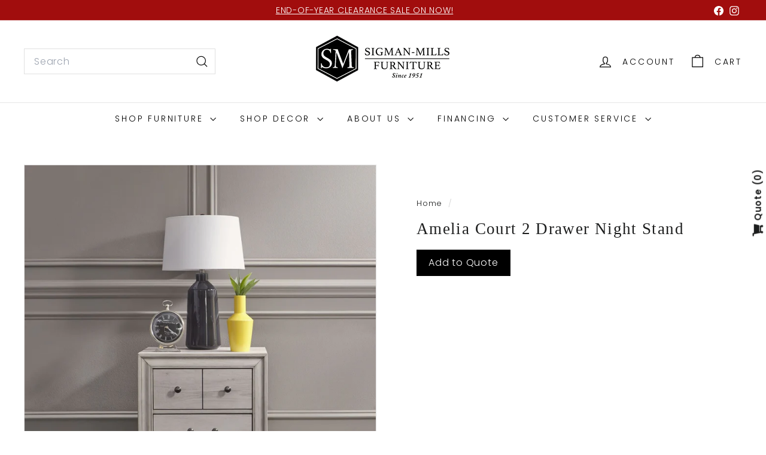

--- FILE ---
content_type: text/html; charset=utf-8
request_url: https://www.google.com/recaptcha/enterprise/anchor?ar=1&k=6LdEwsYnAAAAAL9T92sOraT4CDI-QIVuDYAGwdOy&co=aHR0cHM6Ly93d3cuc2lnbWFubWlsbHMuY29tOjQ0Mw..&hl=en&v=7gg7H51Q-naNfhmCP3_R47ho&size=invisible&anchor-ms=20000&execute-ms=30000&cb=vyvqsvz1o2h7
body_size: 48147
content:
<!DOCTYPE HTML><html dir="ltr" lang="en"><head><meta http-equiv="Content-Type" content="text/html; charset=UTF-8">
<meta http-equiv="X-UA-Compatible" content="IE=edge">
<title>reCAPTCHA</title>
<style type="text/css">
/* cyrillic-ext */
@font-face {
  font-family: 'Roboto';
  font-style: normal;
  font-weight: 400;
  font-stretch: 100%;
  src: url(//fonts.gstatic.com/s/roboto/v48/KFO7CnqEu92Fr1ME7kSn66aGLdTylUAMa3GUBHMdazTgWw.woff2) format('woff2');
  unicode-range: U+0460-052F, U+1C80-1C8A, U+20B4, U+2DE0-2DFF, U+A640-A69F, U+FE2E-FE2F;
}
/* cyrillic */
@font-face {
  font-family: 'Roboto';
  font-style: normal;
  font-weight: 400;
  font-stretch: 100%;
  src: url(//fonts.gstatic.com/s/roboto/v48/KFO7CnqEu92Fr1ME7kSn66aGLdTylUAMa3iUBHMdazTgWw.woff2) format('woff2');
  unicode-range: U+0301, U+0400-045F, U+0490-0491, U+04B0-04B1, U+2116;
}
/* greek-ext */
@font-face {
  font-family: 'Roboto';
  font-style: normal;
  font-weight: 400;
  font-stretch: 100%;
  src: url(//fonts.gstatic.com/s/roboto/v48/KFO7CnqEu92Fr1ME7kSn66aGLdTylUAMa3CUBHMdazTgWw.woff2) format('woff2');
  unicode-range: U+1F00-1FFF;
}
/* greek */
@font-face {
  font-family: 'Roboto';
  font-style: normal;
  font-weight: 400;
  font-stretch: 100%;
  src: url(//fonts.gstatic.com/s/roboto/v48/KFO7CnqEu92Fr1ME7kSn66aGLdTylUAMa3-UBHMdazTgWw.woff2) format('woff2');
  unicode-range: U+0370-0377, U+037A-037F, U+0384-038A, U+038C, U+038E-03A1, U+03A3-03FF;
}
/* math */
@font-face {
  font-family: 'Roboto';
  font-style: normal;
  font-weight: 400;
  font-stretch: 100%;
  src: url(//fonts.gstatic.com/s/roboto/v48/KFO7CnqEu92Fr1ME7kSn66aGLdTylUAMawCUBHMdazTgWw.woff2) format('woff2');
  unicode-range: U+0302-0303, U+0305, U+0307-0308, U+0310, U+0312, U+0315, U+031A, U+0326-0327, U+032C, U+032F-0330, U+0332-0333, U+0338, U+033A, U+0346, U+034D, U+0391-03A1, U+03A3-03A9, U+03B1-03C9, U+03D1, U+03D5-03D6, U+03F0-03F1, U+03F4-03F5, U+2016-2017, U+2034-2038, U+203C, U+2040, U+2043, U+2047, U+2050, U+2057, U+205F, U+2070-2071, U+2074-208E, U+2090-209C, U+20D0-20DC, U+20E1, U+20E5-20EF, U+2100-2112, U+2114-2115, U+2117-2121, U+2123-214F, U+2190, U+2192, U+2194-21AE, U+21B0-21E5, U+21F1-21F2, U+21F4-2211, U+2213-2214, U+2216-22FF, U+2308-230B, U+2310, U+2319, U+231C-2321, U+2336-237A, U+237C, U+2395, U+239B-23B7, U+23D0, U+23DC-23E1, U+2474-2475, U+25AF, U+25B3, U+25B7, U+25BD, U+25C1, U+25CA, U+25CC, U+25FB, U+266D-266F, U+27C0-27FF, U+2900-2AFF, U+2B0E-2B11, U+2B30-2B4C, U+2BFE, U+3030, U+FF5B, U+FF5D, U+1D400-1D7FF, U+1EE00-1EEFF;
}
/* symbols */
@font-face {
  font-family: 'Roboto';
  font-style: normal;
  font-weight: 400;
  font-stretch: 100%;
  src: url(//fonts.gstatic.com/s/roboto/v48/KFO7CnqEu92Fr1ME7kSn66aGLdTylUAMaxKUBHMdazTgWw.woff2) format('woff2');
  unicode-range: U+0001-000C, U+000E-001F, U+007F-009F, U+20DD-20E0, U+20E2-20E4, U+2150-218F, U+2190, U+2192, U+2194-2199, U+21AF, U+21E6-21F0, U+21F3, U+2218-2219, U+2299, U+22C4-22C6, U+2300-243F, U+2440-244A, U+2460-24FF, U+25A0-27BF, U+2800-28FF, U+2921-2922, U+2981, U+29BF, U+29EB, U+2B00-2BFF, U+4DC0-4DFF, U+FFF9-FFFB, U+10140-1018E, U+10190-1019C, U+101A0, U+101D0-101FD, U+102E0-102FB, U+10E60-10E7E, U+1D2C0-1D2D3, U+1D2E0-1D37F, U+1F000-1F0FF, U+1F100-1F1AD, U+1F1E6-1F1FF, U+1F30D-1F30F, U+1F315, U+1F31C, U+1F31E, U+1F320-1F32C, U+1F336, U+1F378, U+1F37D, U+1F382, U+1F393-1F39F, U+1F3A7-1F3A8, U+1F3AC-1F3AF, U+1F3C2, U+1F3C4-1F3C6, U+1F3CA-1F3CE, U+1F3D4-1F3E0, U+1F3ED, U+1F3F1-1F3F3, U+1F3F5-1F3F7, U+1F408, U+1F415, U+1F41F, U+1F426, U+1F43F, U+1F441-1F442, U+1F444, U+1F446-1F449, U+1F44C-1F44E, U+1F453, U+1F46A, U+1F47D, U+1F4A3, U+1F4B0, U+1F4B3, U+1F4B9, U+1F4BB, U+1F4BF, U+1F4C8-1F4CB, U+1F4D6, U+1F4DA, U+1F4DF, U+1F4E3-1F4E6, U+1F4EA-1F4ED, U+1F4F7, U+1F4F9-1F4FB, U+1F4FD-1F4FE, U+1F503, U+1F507-1F50B, U+1F50D, U+1F512-1F513, U+1F53E-1F54A, U+1F54F-1F5FA, U+1F610, U+1F650-1F67F, U+1F687, U+1F68D, U+1F691, U+1F694, U+1F698, U+1F6AD, U+1F6B2, U+1F6B9-1F6BA, U+1F6BC, U+1F6C6-1F6CF, U+1F6D3-1F6D7, U+1F6E0-1F6EA, U+1F6F0-1F6F3, U+1F6F7-1F6FC, U+1F700-1F7FF, U+1F800-1F80B, U+1F810-1F847, U+1F850-1F859, U+1F860-1F887, U+1F890-1F8AD, U+1F8B0-1F8BB, U+1F8C0-1F8C1, U+1F900-1F90B, U+1F93B, U+1F946, U+1F984, U+1F996, U+1F9E9, U+1FA00-1FA6F, U+1FA70-1FA7C, U+1FA80-1FA89, U+1FA8F-1FAC6, U+1FACE-1FADC, U+1FADF-1FAE9, U+1FAF0-1FAF8, U+1FB00-1FBFF;
}
/* vietnamese */
@font-face {
  font-family: 'Roboto';
  font-style: normal;
  font-weight: 400;
  font-stretch: 100%;
  src: url(//fonts.gstatic.com/s/roboto/v48/KFO7CnqEu92Fr1ME7kSn66aGLdTylUAMa3OUBHMdazTgWw.woff2) format('woff2');
  unicode-range: U+0102-0103, U+0110-0111, U+0128-0129, U+0168-0169, U+01A0-01A1, U+01AF-01B0, U+0300-0301, U+0303-0304, U+0308-0309, U+0323, U+0329, U+1EA0-1EF9, U+20AB;
}
/* latin-ext */
@font-face {
  font-family: 'Roboto';
  font-style: normal;
  font-weight: 400;
  font-stretch: 100%;
  src: url(//fonts.gstatic.com/s/roboto/v48/KFO7CnqEu92Fr1ME7kSn66aGLdTylUAMa3KUBHMdazTgWw.woff2) format('woff2');
  unicode-range: U+0100-02BA, U+02BD-02C5, U+02C7-02CC, U+02CE-02D7, U+02DD-02FF, U+0304, U+0308, U+0329, U+1D00-1DBF, U+1E00-1E9F, U+1EF2-1EFF, U+2020, U+20A0-20AB, U+20AD-20C0, U+2113, U+2C60-2C7F, U+A720-A7FF;
}
/* latin */
@font-face {
  font-family: 'Roboto';
  font-style: normal;
  font-weight: 400;
  font-stretch: 100%;
  src: url(//fonts.gstatic.com/s/roboto/v48/KFO7CnqEu92Fr1ME7kSn66aGLdTylUAMa3yUBHMdazQ.woff2) format('woff2');
  unicode-range: U+0000-00FF, U+0131, U+0152-0153, U+02BB-02BC, U+02C6, U+02DA, U+02DC, U+0304, U+0308, U+0329, U+2000-206F, U+20AC, U+2122, U+2191, U+2193, U+2212, U+2215, U+FEFF, U+FFFD;
}
/* cyrillic-ext */
@font-face {
  font-family: 'Roboto';
  font-style: normal;
  font-weight: 500;
  font-stretch: 100%;
  src: url(//fonts.gstatic.com/s/roboto/v48/KFO7CnqEu92Fr1ME7kSn66aGLdTylUAMa3GUBHMdazTgWw.woff2) format('woff2');
  unicode-range: U+0460-052F, U+1C80-1C8A, U+20B4, U+2DE0-2DFF, U+A640-A69F, U+FE2E-FE2F;
}
/* cyrillic */
@font-face {
  font-family: 'Roboto';
  font-style: normal;
  font-weight: 500;
  font-stretch: 100%;
  src: url(//fonts.gstatic.com/s/roboto/v48/KFO7CnqEu92Fr1ME7kSn66aGLdTylUAMa3iUBHMdazTgWw.woff2) format('woff2');
  unicode-range: U+0301, U+0400-045F, U+0490-0491, U+04B0-04B1, U+2116;
}
/* greek-ext */
@font-face {
  font-family: 'Roboto';
  font-style: normal;
  font-weight: 500;
  font-stretch: 100%;
  src: url(//fonts.gstatic.com/s/roboto/v48/KFO7CnqEu92Fr1ME7kSn66aGLdTylUAMa3CUBHMdazTgWw.woff2) format('woff2');
  unicode-range: U+1F00-1FFF;
}
/* greek */
@font-face {
  font-family: 'Roboto';
  font-style: normal;
  font-weight: 500;
  font-stretch: 100%;
  src: url(//fonts.gstatic.com/s/roboto/v48/KFO7CnqEu92Fr1ME7kSn66aGLdTylUAMa3-UBHMdazTgWw.woff2) format('woff2');
  unicode-range: U+0370-0377, U+037A-037F, U+0384-038A, U+038C, U+038E-03A1, U+03A3-03FF;
}
/* math */
@font-face {
  font-family: 'Roboto';
  font-style: normal;
  font-weight: 500;
  font-stretch: 100%;
  src: url(//fonts.gstatic.com/s/roboto/v48/KFO7CnqEu92Fr1ME7kSn66aGLdTylUAMawCUBHMdazTgWw.woff2) format('woff2');
  unicode-range: U+0302-0303, U+0305, U+0307-0308, U+0310, U+0312, U+0315, U+031A, U+0326-0327, U+032C, U+032F-0330, U+0332-0333, U+0338, U+033A, U+0346, U+034D, U+0391-03A1, U+03A3-03A9, U+03B1-03C9, U+03D1, U+03D5-03D6, U+03F0-03F1, U+03F4-03F5, U+2016-2017, U+2034-2038, U+203C, U+2040, U+2043, U+2047, U+2050, U+2057, U+205F, U+2070-2071, U+2074-208E, U+2090-209C, U+20D0-20DC, U+20E1, U+20E5-20EF, U+2100-2112, U+2114-2115, U+2117-2121, U+2123-214F, U+2190, U+2192, U+2194-21AE, U+21B0-21E5, U+21F1-21F2, U+21F4-2211, U+2213-2214, U+2216-22FF, U+2308-230B, U+2310, U+2319, U+231C-2321, U+2336-237A, U+237C, U+2395, U+239B-23B7, U+23D0, U+23DC-23E1, U+2474-2475, U+25AF, U+25B3, U+25B7, U+25BD, U+25C1, U+25CA, U+25CC, U+25FB, U+266D-266F, U+27C0-27FF, U+2900-2AFF, U+2B0E-2B11, U+2B30-2B4C, U+2BFE, U+3030, U+FF5B, U+FF5D, U+1D400-1D7FF, U+1EE00-1EEFF;
}
/* symbols */
@font-face {
  font-family: 'Roboto';
  font-style: normal;
  font-weight: 500;
  font-stretch: 100%;
  src: url(//fonts.gstatic.com/s/roboto/v48/KFO7CnqEu92Fr1ME7kSn66aGLdTylUAMaxKUBHMdazTgWw.woff2) format('woff2');
  unicode-range: U+0001-000C, U+000E-001F, U+007F-009F, U+20DD-20E0, U+20E2-20E4, U+2150-218F, U+2190, U+2192, U+2194-2199, U+21AF, U+21E6-21F0, U+21F3, U+2218-2219, U+2299, U+22C4-22C6, U+2300-243F, U+2440-244A, U+2460-24FF, U+25A0-27BF, U+2800-28FF, U+2921-2922, U+2981, U+29BF, U+29EB, U+2B00-2BFF, U+4DC0-4DFF, U+FFF9-FFFB, U+10140-1018E, U+10190-1019C, U+101A0, U+101D0-101FD, U+102E0-102FB, U+10E60-10E7E, U+1D2C0-1D2D3, U+1D2E0-1D37F, U+1F000-1F0FF, U+1F100-1F1AD, U+1F1E6-1F1FF, U+1F30D-1F30F, U+1F315, U+1F31C, U+1F31E, U+1F320-1F32C, U+1F336, U+1F378, U+1F37D, U+1F382, U+1F393-1F39F, U+1F3A7-1F3A8, U+1F3AC-1F3AF, U+1F3C2, U+1F3C4-1F3C6, U+1F3CA-1F3CE, U+1F3D4-1F3E0, U+1F3ED, U+1F3F1-1F3F3, U+1F3F5-1F3F7, U+1F408, U+1F415, U+1F41F, U+1F426, U+1F43F, U+1F441-1F442, U+1F444, U+1F446-1F449, U+1F44C-1F44E, U+1F453, U+1F46A, U+1F47D, U+1F4A3, U+1F4B0, U+1F4B3, U+1F4B9, U+1F4BB, U+1F4BF, U+1F4C8-1F4CB, U+1F4D6, U+1F4DA, U+1F4DF, U+1F4E3-1F4E6, U+1F4EA-1F4ED, U+1F4F7, U+1F4F9-1F4FB, U+1F4FD-1F4FE, U+1F503, U+1F507-1F50B, U+1F50D, U+1F512-1F513, U+1F53E-1F54A, U+1F54F-1F5FA, U+1F610, U+1F650-1F67F, U+1F687, U+1F68D, U+1F691, U+1F694, U+1F698, U+1F6AD, U+1F6B2, U+1F6B9-1F6BA, U+1F6BC, U+1F6C6-1F6CF, U+1F6D3-1F6D7, U+1F6E0-1F6EA, U+1F6F0-1F6F3, U+1F6F7-1F6FC, U+1F700-1F7FF, U+1F800-1F80B, U+1F810-1F847, U+1F850-1F859, U+1F860-1F887, U+1F890-1F8AD, U+1F8B0-1F8BB, U+1F8C0-1F8C1, U+1F900-1F90B, U+1F93B, U+1F946, U+1F984, U+1F996, U+1F9E9, U+1FA00-1FA6F, U+1FA70-1FA7C, U+1FA80-1FA89, U+1FA8F-1FAC6, U+1FACE-1FADC, U+1FADF-1FAE9, U+1FAF0-1FAF8, U+1FB00-1FBFF;
}
/* vietnamese */
@font-face {
  font-family: 'Roboto';
  font-style: normal;
  font-weight: 500;
  font-stretch: 100%;
  src: url(//fonts.gstatic.com/s/roboto/v48/KFO7CnqEu92Fr1ME7kSn66aGLdTylUAMa3OUBHMdazTgWw.woff2) format('woff2');
  unicode-range: U+0102-0103, U+0110-0111, U+0128-0129, U+0168-0169, U+01A0-01A1, U+01AF-01B0, U+0300-0301, U+0303-0304, U+0308-0309, U+0323, U+0329, U+1EA0-1EF9, U+20AB;
}
/* latin-ext */
@font-face {
  font-family: 'Roboto';
  font-style: normal;
  font-weight: 500;
  font-stretch: 100%;
  src: url(//fonts.gstatic.com/s/roboto/v48/KFO7CnqEu92Fr1ME7kSn66aGLdTylUAMa3KUBHMdazTgWw.woff2) format('woff2');
  unicode-range: U+0100-02BA, U+02BD-02C5, U+02C7-02CC, U+02CE-02D7, U+02DD-02FF, U+0304, U+0308, U+0329, U+1D00-1DBF, U+1E00-1E9F, U+1EF2-1EFF, U+2020, U+20A0-20AB, U+20AD-20C0, U+2113, U+2C60-2C7F, U+A720-A7FF;
}
/* latin */
@font-face {
  font-family: 'Roboto';
  font-style: normal;
  font-weight: 500;
  font-stretch: 100%;
  src: url(//fonts.gstatic.com/s/roboto/v48/KFO7CnqEu92Fr1ME7kSn66aGLdTylUAMa3yUBHMdazQ.woff2) format('woff2');
  unicode-range: U+0000-00FF, U+0131, U+0152-0153, U+02BB-02BC, U+02C6, U+02DA, U+02DC, U+0304, U+0308, U+0329, U+2000-206F, U+20AC, U+2122, U+2191, U+2193, U+2212, U+2215, U+FEFF, U+FFFD;
}
/* cyrillic-ext */
@font-face {
  font-family: 'Roboto';
  font-style: normal;
  font-weight: 900;
  font-stretch: 100%;
  src: url(//fonts.gstatic.com/s/roboto/v48/KFO7CnqEu92Fr1ME7kSn66aGLdTylUAMa3GUBHMdazTgWw.woff2) format('woff2');
  unicode-range: U+0460-052F, U+1C80-1C8A, U+20B4, U+2DE0-2DFF, U+A640-A69F, U+FE2E-FE2F;
}
/* cyrillic */
@font-face {
  font-family: 'Roboto';
  font-style: normal;
  font-weight: 900;
  font-stretch: 100%;
  src: url(//fonts.gstatic.com/s/roboto/v48/KFO7CnqEu92Fr1ME7kSn66aGLdTylUAMa3iUBHMdazTgWw.woff2) format('woff2');
  unicode-range: U+0301, U+0400-045F, U+0490-0491, U+04B0-04B1, U+2116;
}
/* greek-ext */
@font-face {
  font-family: 'Roboto';
  font-style: normal;
  font-weight: 900;
  font-stretch: 100%;
  src: url(//fonts.gstatic.com/s/roboto/v48/KFO7CnqEu92Fr1ME7kSn66aGLdTylUAMa3CUBHMdazTgWw.woff2) format('woff2');
  unicode-range: U+1F00-1FFF;
}
/* greek */
@font-face {
  font-family: 'Roboto';
  font-style: normal;
  font-weight: 900;
  font-stretch: 100%;
  src: url(//fonts.gstatic.com/s/roboto/v48/KFO7CnqEu92Fr1ME7kSn66aGLdTylUAMa3-UBHMdazTgWw.woff2) format('woff2');
  unicode-range: U+0370-0377, U+037A-037F, U+0384-038A, U+038C, U+038E-03A1, U+03A3-03FF;
}
/* math */
@font-face {
  font-family: 'Roboto';
  font-style: normal;
  font-weight: 900;
  font-stretch: 100%;
  src: url(//fonts.gstatic.com/s/roboto/v48/KFO7CnqEu92Fr1ME7kSn66aGLdTylUAMawCUBHMdazTgWw.woff2) format('woff2');
  unicode-range: U+0302-0303, U+0305, U+0307-0308, U+0310, U+0312, U+0315, U+031A, U+0326-0327, U+032C, U+032F-0330, U+0332-0333, U+0338, U+033A, U+0346, U+034D, U+0391-03A1, U+03A3-03A9, U+03B1-03C9, U+03D1, U+03D5-03D6, U+03F0-03F1, U+03F4-03F5, U+2016-2017, U+2034-2038, U+203C, U+2040, U+2043, U+2047, U+2050, U+2057, U+205F, U+2070-2071, U+2074-208E, U+2090-209C, U+20D0-20DC, U+20E1, U+20E5-20EF, U+2100-2112, U+2114-2115, U+2117-2121, U+2123-214F, U+2190, U+2192, U+2194-21AE, U+21B0-21E5, U+21F1-21F2, U+21F4-2211, U+2213-2214, U+2216-22FF, U+2308-230B, U+2310, U+2319, U+231C-2321, U+2336-237A, U+237C, U+2395, U+239B-23B7, U+23D0, U+23DC-23E1, U+2474-2475, U+25AF, U+25B3, U+25B7, U+25BD, U+25C1, U+25CA, U+25CC, U+25FB, U+266D-266F, U+27C0-27FF, U+2900-2AFF, U+2B0E-2B11, U+2B30-2B4C, U+2BFE, U+3030, U+FF5B, U+FF5D, U+1D400-1D7FF, U+1EE00-1EEFF;
}
/* symbols */
@font-face {
  font-family: 'Roboto';
  font-style: normal;
  font-weight: 900;
  font-stretch: 100%;
  src: url(//fonts.gstatic.com/s/roboto/v48/KFO7CnqEu92Fr1ME7kSn66aGLdTylUAMaxKUBHMdazTgWw.woff2) format('woff2');
  unicode-range: U+0001-000C, U+000E-001F, U+007F-009F, U+20DD-20E0, U+20E2-20E4, U+2150-218F, U+2190, U+2192, U+2194-2199, U+21AF, U+21E6-21F0, U+21F3, U+2218-2219, U+2299, U+22C4-22C6, U+2300-243F, U+2440-244A, U+2460-24FF, U+25A0-27BF, U+2800-28FF, U+2921-2922, U+2981, U+29BF, U+29EB, U+2B00-2BFF, U+4DC0-4DFF, U+FFF9-FFFB, U+10140-1018E, U+10190-1019C, U+101A0, U+101D0-101FD, U+102E0-102FB, U+10E60-10E7E, U+1D2C0-1D2D3, U+1D2E0-1D37F, U+1F000-1F0FF, U+1F100-1F1AD, U+1F1E6-1F1FF, U+1F30D-1F30F, U+1F315, U+1F31C, U+1F31E, U+1F320-1F32C, U+1F336, U+1F378, U+1F37D, U+1F382, U+1F393-1F39F, U+1F3A7-1F3A8, U+1F3AC-1F3AF, U+1F3C2, U+1F3C4-1F3C6, U+1F3CA-1F3CE, U+1F3D4-1F3E0, U+1F3ED, U+1F3F1-1F3F3, U+1F3F5-1F3F7, U+1F408, U+1F415, U+1F41F, U+1F426, U+1F43F, U+1F441-1F442, U+1F444, U+1F446-1F449, U+1F44C-1F44E, U+1F453, U+1F46A, U+1F47D, U+1F4A3, U+1F4B0, U+1F4B3, U+1F4B9, U+1F4BB, U+1F4BF, U+1F4C8-1F4CB, U+1F4D6, U+1F4DA, U+1F4DF, U+1F4E3-1F4E6, U+1F4EA-1F4ED, U+1F4F7, U+1F4F9-1F4FB, U+1F4FD-1F4FE, U+1F503, U+1F507-1F50B, U+1F50D, U+1F512-1F513, U+1F53E-1F54A, U+1F54F-1F5FA, U+1F610, U+1F650-1F67F, U+1F687, U+1F68D, U+1F691, U+1F694, U+1F698, U+1F6AD, U+1F6B2, U+1F6B9-1F6BA, U+1F6BC, U+1F6C6-1F6CF, U+1F6D3-1F6D7, U+1F6E0-1F6EA, U+1F6F0-1F6F3, U+1F6F7-1F6FC, U+1F700-1F7FF, U+1F800-1F80B, U+1F810-1F847, U+1F850-1F859, U+1F860-1F887, U+1F890-1F8AD, U+1F8B0-1F8BB, U+1F8C0-1F8C1, U+1F900-1F90B, U+1F93B, U+1F946, U+1F984, U+1F996, U+1F9E9, U+1FA00-1FA6F, U+1FA70-1FA7C, U+1FA80-1FA89, U+1FA8F-1FAC6, U+1FACE-1FADC, U+1FADF-1FAE9, U+1FAF0-1FAF8, U+1FB00-1FBFF;
}
/* vietnamese */
@font-face {
  font-family: 'Roboto';
  font-style: normal;
  font-weight: 900;
  font-stretch: 100%;
  src: url(//fonts.gstatic.com/s/roboto/v48/KFO7CnqEu92Fr1ME7kSn66aGLdTylUAMa3OUBHMdazTgWw.woff2) format('woff2');
  unicode-range: U+0102-0103, U+0110-0111, U+0128-0129, U+0168-0169, U+01A0-01A1, U+01AF-01B0, U+0300-0301, U+0303-0304, U+0308-0309, U+0323, U+0329, U+1EA0-1EF9, U+20AB;
}
/* latin-ext */
@font-face {
  font-family: 'Roboto';
  font-style: normal;
  font-weight: 900;
  font-stretch: 100%;
  src: url(//fonts.gstatic.com/s/roboto/v48/KFO7CnqEu92Fr1ME7kSn66aGLdTylUAMa3KUBHMdazTgWw.woff2) format('woff2');
  unicode-range: U+0100-02BA, U+02BD-02C5, U+02C7-02CC, U+02CE-02D7, U+02DD-02FF, U+0304, U+0308, U+0329, U+1D00-1DBF, U+1E00-1E9F, U+1EF2-1EFF, U+2020, U+20A0-20AB, U+20AD-20C0, U+2113, U+2C60-2C7F, U+A720-A7FF;
}
/* latin */
@font-face {
  font-family: 'Roboto';
  font-style: normal;
  font-weight: 900;
  font-stretch: 100%;
  src: url(//fonts.gstatic.com/s/roboto/v48/KFO7CnqEu92Fr1ME7kSn66aGLdTylUAMa3yUBHMdazQ.woff2) format('woff2');
  unicode-range: U+0000-00FF, U+0131, U+0152-0153, U+02BB-02BC, U+02C6, U+02DA, U+02DC, U+0304, U+0308, U+0329, U+2000-206F, U+20AC, U+2122, U+2191, U+2193, U+2212, U+2215, U+FEFF, U+FFFD;
}

</style>
<link rel="stylesheet" type="text/css" href="https://www.gstatic.com/recaptcha/releases/7gg7H51Q-naNfhmCP3_R47ho/styles__ltr.css">
<script nonce="_yc7w8daZ8SR0s1HyK4f9Q" type="text/javascript">window['__recaptcha_api'] = 'https://www.google.com/recaptcha/enterprise/';</script>
<script type="text/javascript" src="https://www.gstatic.com/recaptcha/releases/7gg7H51Q-naNfhmCP3_R47ho/recaptcha__en.js" nonce="_yc7w8daZ8SR0s1HyK4f9Q">
      
    </script></head>
<body><div id="rc-anchor-alert" class="rc-anchor-alert"></div>
<input type="hidden" id="recaptcha-token" value="[base64]">
<script type="text/javascript" nonce="_yc7w8daZ8SR0s1HyK4f9Q">
      recaptcha.anchor.Main.init("[\x22ainput\x22,[\x22bgdata\x22,\x22\x22,\[base64]/[base64]/UltIKytdPWE6KGE8MjA0OD9SW0grK109YT4+NnwxOTI6KChhJjY0NTEyKT09NTUyOTYmJnErMTxoLmxlbmd0aCYmKGguY2hhckNvZGVBdChxKzEpJjY0NTEyKT09NTYzMjA/[base64]/MjU1OlI/[base64]/[base64]/[base64]/[base64]/[base64]/[base64]/[base64]/[base64]/[base64]/[base64]\x22,\[base64]\\u003d\x22,\x22GcOhw7zDhMOMYgLDrcOhwqbCkcOcd8KywpDDqMOOw61pwpw1DQsUw7tGVlULXD/DjkLDgsOoE8K+VsOGw5s1PsO5GsKsw5QWwq3CssKSw6nDoSzDucO4WMKnYi9GXg/DocOEOMOaw73DmcKWwohow77DhwAkCETCizYSf3AQNlg1w643GcOrwolmATjCkB3DrMODwo1dwrB8JsKHCGXDswcJSsKucCdyw4rCp8OyacKKV0haw6t8BGHCl8ODaCjDhzpqwqLCuMKPw5sew4PDjMKWaMOnYFbDp3XCnMO3w4/CrWoXwrjDiMOBwqvDtigowohUw6clUsKEIcKgwqXDhHdFw58ZwqnDpRYBwpjDncK5czDDr8OZC8OfCzguP1vCmAF6wrLDj8OYSsOZwpzCosOMBjgGw4NNwps8bsO1A8KUADoOJcOBXlsww4EDBsOew5zCnWssSMKAQcOzNsKUw40kwpg2wrHDvMOtw5bChDsRSk/Cm8Kpw4sSw6swFgPDkgPDocOcGhjDq8K7wqvCvsK2w7/[base64]/[base64]/Co3QyazpWDxfDqMOqw6jDh8K5w7pKbMO1VXF9wqrDthFww6HDhcK7GR7DgMKqwoIlCkPCpStFw6gmwqrCoko+d8O3fkxQw6QcBMKIwr8Ywo1IccOAf8OHw4RnAzLDtEPCucK6A8KYGMK1GMKFw5vCscK4woAww7nDo14Hw4LDjAvCuU1dw7EfHsKFHi/[base64]/[base64]/YsKhc8K7wrZ0w6DCiWnCssKhfMKWWMOIwrEPP8Ogw4FzwrjDoMODY34aWsKIw6xJAcKOd2TDicOTwpVPJ8OHw5/DnzDCgD8QwoMhwpJ/[base64]/CoRPDsA7CocK0TMOawohtw73Dq8KzwpnCvGx+acOsGsKhwqDDpcOdJx81IUfCpC09wo/[base64]/[base64]/wod4ccOGw7rCoEMBAcKmwr8jw7YPwoDCp8KhwqFDD8KKeMKDwqvDuA7Cv2/Dl1p+YCQhAGnCmcKRQMOvBmcQL07DiB1OJCUDw40geRPDhhQJZCjCsSpTwr1bwp9yFcOZfsKQwqvDgsO1XcO7wrwVLAQlZMKpwoHDuMOHwpxjw6R8wo/DrsKzbcOcwrY6SMKowrwJw5PCpMO8w50fMcKWLsKgYMO+w6QCw79ow64Dw5nChioPw5rCpsKCw78FGMKRIBHCmMKcTgTCl1TDisO4wrPDrTcKw6PCnsObR8OqS8OywrcGeVdSw7HDpcOVwpZNVE/DkMKvwqvCn2obw7zDq8KsElfCr8OALwfCn8OvGADCtn8DwrDClCTDpzYLw6pPbcO4dhgkw4bCncKTwpTCq8KNw6vCsj1UMcKiwozCscK3Cxdjw4TCsj1Uw6nDtxZIw7/[base64]/CusK6wpZzRcO4w6nCljDCjh3Dm8Kaw5NBdMKOwqgHw77Dt8KwwrDCjlfCtzgNdsO8wpJlC8KAB8KMEmh/[base64]/w4d+U8OyTSc/HXI7wpLCgVs8L8OWZsKABGE/VDtQNMOEw4zChcK/d8KrGi9oGWXCiQotWDPChsK2wonCr2bDt3zDv8OWw77ChT3DnwHCisO8SMKRYcKuw5vCi8OkIcONfcOCw6XDgA/CiUDDgmo2w7PCgsOoByFzwpfDpBxYw4o+w6RMwqYoDmwCw7MJw41xaC4VVRLDsjfCmMKXW2RJwqUCHxHCnlZlasOhH8K1w6/ChCDDo8KrwqjCksOFYsOKbxfCthVpw5bDuG/DosKCwp4cwoHDvMKxHhvDq1AWw5fDrAZETRPDsMOKwqICwpPDmj0dEcK7w4U1wpfDrMKHwrjDvnMzwpTCnsKQwrwowrxUWsK5w5TCl8KbGMOfOsOiwqDDp8Kaw7VYw4TCv8Ksw71QfcKSScO+A8OHw5nCnWLCsMOVNgTDr1/CuHwOwoLDg8KID8KkwoADwoscBHQqwogFM8KUw705GGk4woQxwrnDlV/CjsKRDmoTw5fCshFzKcOzwoPDt8OUwqDDp0PDr8KdWT1FwrXDilN8PcOXwo9AwpfCn8O4w68/[base64]/ChynCjcOTd8OSXsOrFl4fLWohwqQud1rCrcK9fFExwo7Dg2FPYMORcE7CmUnDkTMrJsOGFxfDtMKSwrbCnWkRwqPDnSREOcKfcVh+RkTCnMOxwogVXm/[base64]/DrcObwq/DjMOkSl/[base64]/w7jDiErDicOFWsO7worCtEVvLhnCksONwrXCok/CjEIQw6xmHELCq8OHwrUcT8O3LMKmBlpNw5LChn8dw75FLVzDu8O5K05kwrR/w4bClMOFw6oOwq/CisOuV8Kgw4omPht+NRNRdMOdIsOBwrwywq0Xw7l2bsKrSgRsUQM5w7/DshDDkMOgDgMoCWZEwobDvRtxeEFVKlvDllbCgBsjYH8uwo3Dh0/CjQ5Cdn4QC1UGHMOuw40pXVDCqcKqwq46w50HWcOBIsKiFBl6O8Onwp1HwqJxw5vChcOxccOPMFLDscOub8KRwq7Cshx5w5LDtmvCq2fDosOdw4/DmcKQwpl9wqtuDSUxw5IDRC06w6TDusOZb8KNwo7DrsONw5gyHsOrGzJGwrwpeMOIwrg1w49bJsKjw6Z6woVawqrCpcK/[base64]/[base64]/[base64]/wpHCmGXDqMOdRTbCg2BHwpjCh8K7woskwqgaFsK5IWRSTMKiwr8QQ8KYTsKgwpTCscOpwqzDpB0WYsK/NcKwRB/CqmdKwoE/woYZZcOuwr3CmjfClWNwacKiS8Knw74jFm09XCcwSMK7woHCjj/DosKuwp3CsjUFPR0iRhBmw4cmw6rDuFp1wqDDjBDCp2vDpsKdBMO5N8K6wodefwzClsKyJXTCj8OZw5nDsDjDrlM8w7DCvg8qwqvDujzDusOuw5RawrrDmMOZw5RqwpUJwrt5w4IbD8KMLsO2OxbDv8KWd3YtYsKFw64Pw7fCj0vCrRh6w4fCgcOwwp5NB8K/D1nDvMOsc8O2XzTCjHjDm8KXdw5QBADDs8OyaWnCoMO2worDkl3CvTbDg8K3woczGWRIU8ONelxHw7sXw7x3TcOPw5Rqb1PDmsOww5/Dk8KcUcOgwqNkdinColbCsMKJTMOJw5zDk8KWwr3Co8O5wpTCsWxjwq0MYkHDgxVLX2DDniHCkMKkw6/DhVYiwq9ew5MEwpg5bcKxV8KMFT/CksOrw7Y/KBZkSMO7dwYZScK0wqxhdcKtBcOhecOlKVzDnj1QIcKrwrR0wpvDhMOpwqPCn8KUEhE6w7AeYsOOwrvDtcKyMMKFA8OUwqZlw5xSwqLDu1nCqsKxEnorcXnDuEDDiEI4LVhSXXXDrkvDukzDv8OwdC4fUMKpwqfCvFHDvFvDhMKxwq/[base64]/[base64]/CqsKuP8O2dcKlVVbDhcO8DD/Dqnd9WVrDv8KUK8O1wpoObWUgSMKQVMK3wrAvdcKew6XDqU8QAA3CnC9JwqQwwo/ClXDDhgFXwq5JwqXCmVLCncOxTMK8wozCowZvwrfDuHFaT8KoLx00w4MLw5EYw7ACwqlpesKyLcO/YsKVeMOSNMKDw6PDslPDo17CkMKEw5rCusKGSznDgi4nwr/CusO4wo/[base64]/CshJaT2YSw71bXhfCucODFUnCmEVywo81DS4yw4PDp8OKw4PCk8Obwo9vw5bCiQ4ZwprDl8Knw4DClcOFGVFYHcO2GwzDgsKIe8KwbSLCnDZtw4PCu8Ojwp3DgcKXwohWIMOmKWfDlMKiw4oDw5DDnT3DnMO6RcOJAcOCRsKNUXZhw5NUHMOYLG/[base64]/Clhw2PcKkdnrCgcOlwpbCrMOewqHDsV5aH8KcwpltXhHCjMOowrYLM1INw4zCl8OEOsOow51WSCzCt8KawoU3w7NrZMKfw5nCpcO0wrrDqMO5SnnDozx8TFTDohBqFAcVWcKWw5sfbMOzecKVScKTw5wkdcOGwpMsO8OHasK7XgUSwpLCjMOoS8O/aWIvYsOmOsOQwpLCnRE8ZDBow7dywoHCpcKSw6kJUcOPIMOBwrEsw7zCnMO6wqFSUsOTcMO9CVfCmMKLw6lHw6htaDtlP8KEw70yw7YMw4QFZ8O+w4ojwqtFbMO/JcOCwrwtwqLCmGXCqMKow5LDtsOnHRUjKsKpaDTCkMKRwqFrwqDCvMOtFMKewpvCusOUwoQefcKWw7AObBHDtDEtUsKzwpTDo8OGw7MdW3vCpg/Ch8OZQ3LCnyxobsKLJ1/DrcOxfcO/BcOewoZBPcOzw7DDosO+wrLDsSRjfhHCqysGw7RnwoFdHcOnwqXCqsO1w70UwpXDpiEDw4/[base64]/[base64]/w5jCrRnCtcKxw5bCjMOOE8OQRTpfesKuFT8qwrBSw4DDtTddwpIUw5sTXwbCrcKvw6Q/S8KPwpDCjgxRbMKmw6nDg3nCgyIJw5IPwrBUD8KFcUEywqfDicOVCThyw6MSw6LDhDRew6HCkAMcVxPCsG0FZsKywofCh0V2VcOQKl55D8O/[base64]/[base64]/w73DisOWesKNwrzCiMOgQcKOw7HDlcOuQcOlwrZzT8KpwprClMOIWsOdFMOsVwbDgUA6woBdw5bCr8KMOcKMw7LDtk4ew6TCvcK0wotWRynCv8KKcMK3w7TCm3fCtkcswpsxw70Hw75lKTXCtXUswrbCksKPVsKwM0LCuMO/[base64]/DkcOFZcKEwqJSw6fDncO5ZA4wMMK5HjfCkMO3wqU7w4BIw4ovwrHDuMKlaMKIw53CssKHwrI6SH/[base64]/CtH/Dnw4hTgLCkl02XMKgZcOnDcKVesOIY8KAeU7DtcO7JMOuw4DDgsOjB8KDw6JKKGjCplnDow3CvsOjw798Ak/CuDfColRSwp5CwrN3w61GKklgwqx3F8O5w5F7woRyGFPCu8OAw7PCgcOfwr0EISzDhRQ6OcORW8Kzw78PwrXCiMOxO8Obw4fDh1PDkzDCpGPClEbCs8KMJ1/DoRVvGFTCgcOswobDn8KowqfCksO/w5/DkCFrTQ5ow5LDnjluT3Q+HHlrQ8OwwobCkx8GwpfCmzZlwrxyU8KPPMOFwrDDv8ObAwnDrcKTDUMGwrXDocOHeQE/w5l5UsO0wozCrcOMwrk3w7Jgw4DCgcOJP8OqPj5BGMOCwoUkwqLCn8KdSsOVwpnDtlXDqcK0bMKlQcKlw6pcw5jDihZbw4/DkcO/w67DjFnCjcOKZsKrG0JxIC83cRN/w6F0f8OJAsKxw5TCqsOjw63DpyHDgMK+D2bCjmHCvsO9wo1ECX0ww7t6w4Buw7jCk8OwwpHDjsK5fMOgDVYGw5AtwqRIwpYuwqzDscOhd0/ChsKveDrCqnLDgSzDp8OzwoTDo8OPbcKkZsOiw6UKbMORMcK2wpAlQF3CsG/Dj8KlwovCm0sdPcO1w7sbQ3IuazMXw53CnnrCgloFHlnDo1zCpsKiw6XDlcOQw5DCk0Zxw4HDoEXDr8Oqw7jDj2Rhw5d9KcOKw67Cql1uwrXDs8KEw753w53CvW/DtgnCq1/CsMOaw5zDvwrDsMOXd8KLR3jDpsOsHcOqD0sJNcKhf8OUwonDnsKVbsOfwrXDj8KdAsOGw41mw6TDqcK+w5U4CUzChsOUw7F+f8KfZlDDtsKkPB7CnlAwKMOVRUHCrApLAcOQCMOOVcKBZzwUcxo2w6fDs2xfwpA1LcK6wpbCvcORwqhIw5A/w5rCscOfNMKew4lBYV/DucOPDsKFwo5Ww7hHw5DDhsOEwq8twrjDn8ONw61Dw4HDhcKbwrDCjsKsw5BkLVvDtsO9BcO/[base64]/[base64]/aGBFw4Mdw53CpsKvwqUCJ8K3wojDkTnDkChmNcOqwotlBsKjb1bDn8KEwrNTwqjCkMKFHjbDt8OnwqMpwoMBw73CmBMKZsKwEjA3cEfCgsKQGx0/w4PDocK7O8KKw7/[base64]/DjcOYwpIDHyjCrMKracKEYijDpAAHwqrDlxrCsxd/w4/CoMKwM8KlKgjChsKrwrQ8LcOyw6HDkB0nwooeG8OjSMOxw5jDtcO7OMOAwrJgEcKVJsO6Tlxuwq3DizPDgALDsTvCg3XClzBDczclfm8ow7nDpsODw65kcsKNPcKpwrzDjy/CpMKjwql2L8K3cAxOw59zwpsdNcK2eSYUw6Y/J8KfYsORaS3Cokx/[base64]/[base64]/DlsODw45dVMOJeiFzw4/ConR7T2NlHcO+wrvDsHh9w600TcKoGcOiwp/DpWnCijLCuMOkUsKvYDjCt8OwwpHDoFAAwq5lw7BbBsK0woJ6djvCuGx5b2ARaMKUw6bCmys3D0MNwoLCuMK9csOUwpjDukLDllnCj8ONwoIbZD5aw6MVH8KuLcOaw4/[base64]/Dp2lBw4RxfWrCuh/DvsO0eE18c8KjZ8KfwrfDhlhmw5TCuh3DvQ7DrMOFwoEgXwXCrsOwRkhuwrYXwp82w7/CucOYTEBCwrPCp8KTw78dVWfDocOaw5XCkWRXwpbDicKwEAQwQsOkCsOnw7HDkC/DkMOkwp7CqsOGPcOeQcO/[base64]/w5nCkUcswp42w7XCt8KDUkViOzYewqHDiC3CgU/[base64]/GiQPYx3Cmmc5XsK3VhjCssORwqPCuMOGPsK6w6dOM8KmFMOLCmY6F2PDqkxSw4sUwrDDscOCJ8OZZcOzT1x1JTrCkX5ewpjCo2jCqjwHfh4Xw5hlBcKOw6VCACTDkMOTOMK4UcODb8KUAGAbR1zDpRfCusOkfMO5TsO8w4/ClSjCv8KxWRI2Bm3Cu8KDZlVRHm9DHMKsw6LCjjTCojfCmjIIwqx/wovDkB3DlyxPZsKvw5XDr0vDo8OFMDDCnAE0wrXDg8KDwpBIwqI6dcOtwpLDjMOTD3xfQi/ClgU1wqEFwoR3NMK/w6/[base64]/[base64]/CvsKawodNw4Mkw7NewoUNwoDCnRwwDsOHQsO+w7jCsA9Hw79jwrEjIMO7wprCjS/DncKzBcO5ccKiwoDDiEvDgDlFwo/CksKPwoQHwrtIwqrCjsKMRFvDskl4N3HCnm/Cqg/CsxRoLgPCuMKFChV4worCnmLDn8OUCcKfAXJNUcOqacKxw5vCnF/Ci8KAFsOTw6HCicKHw4taDkLCqMKlw51hw5zCg8O/OcKFVcK+wp3DicK2wrUXZsOyS8KZUcKAwoAaw51aZnZgHznCg8KtTWvDocOuw55Bw5zDnsK2a3PDu1tRwrPCsTgQGWIkLsKPVMKae21uw7/DhmFWw5LCri1cKsK5aBfCisOKw5Ijwptzwrk0w6HCusKXwqLDu2LCtWJGw7NYYsOLHGrDkMOuNcOBHgDDiQYaw5PDi2zCnsOew53CoERKPCPCl8KRw6o9WsKIwo9fwqfDsmLDowxJw64Bw6ZmwoDDsTNww4oFKMOKU0VDEAPDt8OkQiHCosO+w7pDwo9rw6/CicO/w6A5WcKNw7weVy/[base64]/WMKmPMKCFcKlQ8KdDcO4bGLCrkjCj8OZw6bDvy7ChxITw6IxG3LDrMO2w7DDkcK6Sm3DmFvDoMKow7rDpVNFWcO2wr1Xw4XDkwjCsMKJwoE2wokreUnDsh0+f2XDh8K7b8OYAMK0wp/DgxwMRcOOwqgow4bCvVwfVsKiwql4wq/DvcKkw5N+wpcCMFNFw5R2EwLCrMKDwoc4w4HDnzMJwp8cSzpqXgzCoEdGwozDusKRY8KBJ8OichfCpcK4wrXCtMKkw6wfwoVqPXPCshLCkE5/wq3CiH4ubTfDgH9PDBYOwozCjsKBw4kvwojCjcOzBMOBEMKfIMKOM2NWwp3CggfCsTnDgSnCgG3CpsK7LMOsXWIfHAtuFMOGw6kawpY5bsKNwpbCq3UjGGYOw73ChkA/JRLCrjdhwpjCmD8qHcK/OMO3wprDrHRnwr0jw5HCmsKiwqjCsxk0w5xww79Xw4XDijhvwokCHyU+wo4eKsOZw47DrVU8w6UcGsKAwrzCvMOxw5DCnlhQE34BG1rCmcKxUinDvxhkY8OeGMOFwpcpw7bDv8OfP2hCb8KBe8OtZcOhw5YYwqjDosODHsKzM8OQw7JueBhrw4MewpVBVx0NMH/[base64]/w50+wocaw7HDthbCsUdTw5LDom1OETwEUj4fwrp/LBYFCEvDhsOHwrzDv2LDpj/DvjzCmSQTK3gsYsOGwpvCs2NKWsODwqBAwqHDvMOEw4tDwr8cHMOSRsKECCrCr8KTw6B3MsOWw5lnwp/DnjPDoMOufUjCt0h3OQfCucOoQMKfw5g3w7bDscOAw4LCp8K0QMOPwoIGwq3CvBnChcKXwpTDuMKQw7FPwrJcOmgQwpZ2CsOkN8KiwqMRw6bDosOMwrkEXD3DmsOVwpbCrF/DqMO/AMKLw7XDlsKvw7fDmsKsw5XDsTQGekA8A8OBQibDog7Cl1EKQHxvUcO6w7nDjcK8ccKaw6o3ScK1QMK7wpgDwrEMJsKlw5gVwqbCiAItG1dCwr/Dt1jCocKkJ1jCvMKow7sZwq3CrQzDqS9iw7wFP8OMwpkuwpM4cDHCm8KuwrcDw6bDtWPCqnhyPnXDs8OnNSo0woYCwoFXbzbDoi/DocKJw4wJw5vDpmIXw4Umw59DFV/Cr8Khwp5CwqkewpcQw7NDw4gkwpsLaDkXwqrCiyTDk8KhwrbDoGkgPcKOw77CmMK2dXY7Fi7CqsKVajXDlcKpacK0woLCtht0K8K7wqMrLsK3w4RVFMKHVMKDc1Auwo7Dj8Kmw7bCkEN/woxjwpPCq2PDmsOdbXZvw691wr54DQrDqsOZd3bCjygUwpsBw6kZYsOcdAMrwpLCocKSPMKGw7Fjw5c6VDs/IQfDj2h3D8OwPWjDnsOvSsOAXE47cMOZDsOfwprCmz/Ch8O5w6Ygw4lBO3Jcw6zCnRM1Q8OlwqA5wpfCh8K+JGMKw6vDgxliwrfDszh1In3CrnrDmcOlUUlww4nDocOsw5kjwqnDk0bCpXDDpVzDuWBtDQ/Ck8Ouw59EM8K/Mi9+w4g5w4IYwqfDshYqHMOMw4jDgsKowpnDp8K+I8KaZMKaCsOqXsO9PcOYw73DlsOnRsKLPDBnwrHDtcKdGMKqGsOIVhfCtkrCrMOlwpfDv8OqNjd0w43DscObwr5Pw5vCncOmwqbDosKxGX7DhmPCq2vDnHzCo8KrPXbDlFgFUMO/w6EXKcKZTsOWw70nw6HDgHXDlQEbw4rCg8OZw4sHQcOoOS5AKsO1AVDCnHjDn8KYRgUaWMKhGSYKwoVnP03DgQ9NbUrCosKRw7EMGz/[base64]/PX0mw5XCk8KNU8KvNBfCo8OrB1REcCFDw4kZd8OKwrzCgsObw4FNW8O+IkAHwpPCvglyXMKOwoHCj38nSTNCw7XDp8OkJsK6w47Cg1dwNcKyGQ/[base64]/CtRbCg2wQfMKgM3fCowAsH8KUw59Bw7xAR8KcWB4GwovCsQtjTgI9w6HClcKRPRvDlcOJwobDtMOTw5QWC0BQwpXCosK5woNRIcKIw7jDn8KZKsO6w5rClMKQwpbCn1IbMcKlw4V/[base64]/CqTNjw5bDum/CrmLCgm4Gw5knw7vCp39eKGDDsEzCkcKtw6lrw5ZDJsKZw5LDsnzDucORwqFZw7LDjMO+w6bCvyHDs8KOw44UUMK2WiDCq8KNw6VCbW9Zw5ceCcOTwqDCoizDp8KCwoDCoCjCvMKnQnTDgjPCozvCpklqEMOPT8KJTMKyDcKHw6hia8KMb1w9wrRoNcOdw7/[base64]/[base64]/Chyl0IlkAwq/CiBnCmcO3w6XDiHEdw6sEw75fdMOjwonDs8OUCsK9wpRlw4xbw5wDaXJ7AC/Cuk/DuWbDjcO6AsKNGCwsw5BuKcOhUwhCw6zDicKdRj3CqcOQRFMBccK0bcO0DB/DhFMew6hFEkzClB0OCHvDvMK1EcOVw6DCglszw7kNw58IwqTDhjIBwqLDksOGw7g7wqLDqcKcw5k5fcOuwr/DiB03YsKcMsOFJgsuwqFaa2HCgcKhecKRw7keNcKNXCXDvk7CscOkwq7CnsK9wptEEcK3d8KHwp7DusKAw5FWw4fDvBrCksO/woQGUA11EChNwqHCrcKPScO6esKoZjTCuSHDtcKDw4gaw4gNMcK2CA5pwqPDl8KwHVcZRyfCisOIHlvDoxN8c8KgQcKLezl+wp/Dl8Oew6rDly8aB8O1wovCncOPw6oIwohCw5ldwofCicO2asOqFMO/w58lwpApNcKxMXATw5jCrmINw4fCtBQ/wonDkFzCsFcJw7zCgMKuwp5bF33DocOUwo8NNcOHd8KNw6I2IcOqHEkHdl/Dq8KxbMOEfsOVOAxVc8K6M8OeYBJ/Lg/DgsOxwoo7RcOveHsuHER/w6rCgMO9dELCgAvDtTHChHrCjcKKwo84B8KHwpnCmRbCrsO3ZSbDln06fitjScKAasKQVhTDmjUcw59bCTbDj8K3w5PDicOMMhoJwobCqBBpdy7CjsKCwpzCkcOKw7jCl8KDw5DDn8ObwqcNa3fCr8OKPX8/[base64]/DnT9XwoTCtFAtwrTDszxGAxXDicOcSm4bSwp/wrfDhGJKLA43wppTFMOjwrBPd8KKwpkQw689RMOZwqbDpn8XwrPDpGbCosOMKWTDhsKXc8OPTcK/wovDmMKGBjoNwozDvjMoRsKRwo0hUhfDtRUtw4tHF3Jsw5nDnjZSw7nCnMOGScOyw73ChBTDolAbw7LDtiZaVzByNX/[base64]/XMOQLBPCl8ORw4lHJHLDiUUoZMK9w4TDrMKiNcOjEsOzNcKxw4vCoHnDvxbCoMK1dsK9wqwmwq3DnBxES0nDvTvCpU0Vfkphwo7DpnHCv8OCASPCkMK5QsKFSsK+RT/Ck8KDwrrDkMKANRDCsnvDvEscw5/CvcKhw5zChsKXwoN+RELCm8KYwqtvGcOow6LCiyPCvsO8wpfDtVAtT8OOwo5gPMK2wpHDrScoUgzDpXJnwqTDhsK5w4NcUi7CnlIlwqLDoy4cBHPCpTp5dcKxwqFtDcKFZhAtwojCssKsw4LCnsOWw73Dji/DjMODwpfDj2nDu8KgwrDCi8K/w6cFSyXDmcOTw7TDrcOcfyIyIzPDiMKcw6hHd8OEUcOvw75AeMKiwoFUwrjCoMOlw7/DssKdwrPCpX7CkAbDrVDCn8OhS8KOfcOJZ8OKwojCmcOjPn7DrG1Jwr0CwrxGw7XDmcK7woVrw7rCgUktfFQfwqEVw67CtljCvntYw6bCjRUodkXDulkFwo/CmW3ChsOtTUQ6Q8O4w6/Cr8Kfw6MLL8KPwrLClDPCtCbDpVwcw7tsbEUBw4Nowo1bw5ouH8K3aj7DlMKBWgjDhWbCuB7CoMKpSjoow4TCvsOJS2HDk8OfWcKDwrtLUcOjw7pqX1kmBD8OwqnCkcOTUcKfw7DDu8Ktd8Olw4ZqKcKEFkDCuzzDqy/CvMONwprCnglHwpBPLsKCbMK7F8KCQcKdUynCncOMwokicwPDox9kw7TCgDBYw4FFZWJvw7Avw6hVw7HCgsKJaMKBfgsjw7ITB8KiwoPCuMOhSmfCtGUbw7k/w6LDicOAGGnDvsOsbATDtcKpwqDDs8Ogw7/CscOcc8OLLgXDlsK9AcOswp4hHDzDiMOuwo8TXcK2wpvDqEkibMObUMKnwpXCvcKTFgHCrcKFEMK5w4nDvgfCmRXDn8OsFUQ+worDuMONSDIRw41Jwpc/HMOqw7BQKMKLwq3CsGjDgzhgLMObw4bDsDlnw7jDvSc6w6gWw6gcw7ULEHDDqQPCgU7Dk8OBZcOUF8Ohw7HCs8KBw6IWwonCq8OlSsKIw5gGw7pdTi0THyQjwpPCqcOZBAvDmcKgUsO/UsKKWHrCvcK1w4HDonYcKCjDjsKFAsOZwp0rGSjCsXt7wrnDlzXCtnPDtsONS8KKanzDnHnClwjDhcKFw6LDt8ONwozDhAsqw4jDjMKUIsOiw60NRcK3WMKow6c5LsOLwrxoV8OZw6zCtRkWKhTCjcOQcigMw6wKw5fCn8K0YMKnwrR/wrbCosKACXsPP8KZAsK4wpbCt1rDu8KRw6vCpsOpMcOZwpvDqsKtPwHCmMKQEcOlwpgFKzMJG8ORw5JgPMOXworDvQDDicKNfCbDv17DgsKMKsKSw7nDpMKsw6U4w6k+w6MMw7YcwpvCgXVgw6vDmMO5f39dw6QXwoFAw6M6w5UlJ8Kpwr/[base64]/CkltfHsOOZm/DmsKZwrYswqDCs8KHw6PClyIcw6A4wofCq2LDqxlOBA97SsOIwpnCisKgJcKxQsKresOud39GAEc0JMKjwoU2YCbDmsO9wr7CpCodwq3ChkpMDMKASDTDm8K8w77Dv8O+dVF7QMKSSCbDqh0Nwp/[base64]/CvCpyw7FtQsODMwo3woxxDTjCgcKZwqVNw7g1YAHDvFhowr4BwrTDj0/Dn8KGw5kKKzDCuRbCqcKyBcKew7p2w4IcOsOsw4vCoWDDvxDDicO8fcOmaGTDlgUKJsOKJSw2w4fCuMORdwXDvcK8w7ZsZxTDhsKdw6LDm8ORw6ROHn3CggLCicKrI2B4FcOFQcK9w4rCssOtA1Q5wrAAw4zCh8O+ZsK0RsKCwpEhUQ7CrWwIT8OKw65Tw6/Dk8OSSMKfw73DqX9KAGvCn8KLw7DClGDDkMOZeMOWIcO8Qy/DscOwwoHDk8ORwpfDgMKpCC7Csy16wrordsKjFsK0UAnCri4/[base64]/[base64]/JcKBw7Rewok9R8K7woIgwpfDojBeOjp3wpMfw7vDtMKgw6nCkUV3wpNbw6/Dim7DosOqwrIfUsOPPSTCqisKfl/DlsOVZMKJw65vUEbCtRlQdMOYw6/ChMKnw5/Cq8K+w7zCjcKuMyjCj8OQVsKGwq/CoSBtN8OBw6zDjMKtwoXClmXChcK2CyR0O8OAHcKvDThgUcK/[base64]/CssOKwqlLw5c4OcO7cCnDnMKrwoLCqkrChsOrw53DrQ84NsOPw5jDszfDtGXCksOrHWrDvBrCksOnbX3CgngdUcKBwrnDswsrLVfCksKPwr44dVcswqjDvjXDqEhcIlU5w4/ChAoXTT1LExnDoG1jw6rDsWHCvjLDgcKlwojDq10HwoFtRMOgw4jCosKWwo7DmUYIwqpRw5DDm8ODAG4ewoLDncO6wpvCgBHCjcOGOEp+wr1NagEOw6XDkRESw4UCw7YZRsKdX0AfwphFNMO8w5pNIsO7wqDDnsKHwowyw73Cn8OpGsKmw4/Dn8O2AcKRfMK2w4RNw4XCmTBQGXbCpQ8TNzHDuMK7wozDu8O9wojCkMODwq/[base64]/[base64]/CtxnCvww7wq9Tw5PCqMK8w6xLbXLCk2ZYw50CwoTDk8Knb00ww7fCt1AcCwEtwoTDm8KKUMKWw47DjsOgwqnDl8KJw7oswpdlIAF1ZcOfwqvDhycYw63DjcOSQsK3w4HCmMKOwr3DisOYwo3DrcKNwovCkhLDjk/CnsKJwo1bIcOow5wJP3nClyY+OB/DnMOnSsOQZMOEw6TDrx1ofMKrKErCisKpUMOjw7c2wpB8wq0mZMKrwp93XcOFUnFrwqxJwr/Dl2HDggUWA2TCnUvDsS5Bw4Y8wqHClVYMw7XCgcKIwrk8L3zDuHLDi8OMFn7DssObwqsJF8OiwrjDmnobw54LwrXCo8OPw5AMw6IROnDCmC59w6hcwp/CicOdBHDCrlU3AB3Cq8OJwpEAw7nCvD7Ch8Oyw7vDncOYPlgiw7Naw5kEDMK/asKew5LDpMONw6HCrcOIw4otXGXDqVxkJDNEw4pcAMK3w6BZwoBjwp3DmMKMQsOGChTCtGLDmm7CicObQBMpw77Cq8OJVWnCunMQwqjDp8Kow4fCtVxLwodnG27Cp8K6wqpVwpEvwqYRw7LDngXDsMOLJQTDjncmIhzDscKow4/Dl8KQRH9fw7zCscOrw7law5wWw4FZPGTDpUvDnMKswo7DicKbw60Rw53CtX7CiQxow6rCnMKLd0FPw58Bw5jDiWAXfcObUsOkUcOKT8OgwojDhX/DscO1w4XDs08KBsKhO8OnKmPDiTdUVsKeEsKTwprDk1godSjDtcKfwoLDq8KIwrwpCQfDoAvCrVMvA015wqROHcOXwq/CoMOkwpnDmMOjwobChMKnZMONw5wQI8KLGjsgFVnCq8ODw4cawqoGwrUhQMOgwpTDmQhHwrwvP3tRwq9+wrlUJcKEbsOEw6HCvcONw6hxw6zCgMO8wrLDlcOZSBLDswLDuAsQcThZPUbCuMOTdcKfe8KmOsOiLMO3WsO8MsOrw5/DnRk3ccKfc1MVw7nCnETCg8O3wrPDojTDpAgXw5k/wo/[base64]/CusOawqvDgMOgQQFCw4VSJsOyw6wdwoEDWMKdw4fDgDwQw4dXwr7DpXVPwpRXw67DpDDCgBjCksO9w6bCtsKtG8OPw7bDq1YswpgUwqNdw45Va8O0woBGVUBpESrDgWHCscOWw7bDmUHDjMONRRnDrMOlw7bCsMOlw6TDocKhw783wroEwpViPBxOwoNsw4Q/wqzDpw3CtX1NfnVxwoLDniBzw7XDq8Oaw63DvRkCEMOkw7gKwrzDv8OSa8O6aTvCiSrDp0zCrCB0w5RtwpPCqQliTcK0bMK5dsOGw4ZvYj1sMQ3CqMO3GFxywprCklrDpR/CkcKUHMO0w7Ipw5lfwoMWwofCkDnCrS9PSAAfVX3CpzbDsEHDvDthGMOOwq5qw5bDl0bDl8KYwpHDq8KoRHPCvcKdwpENwobCqcK5wpQldMKtXsOawrzCkcO+wpdvw7sjPcKpwoHDn8OHRsK5w6kqNsKQwqtzWxLCtzTDgcOlRcObTsOOwp/Duhs/XMOOTcOdwoRmw7lNw5USw5ZuJsKaIXTCtk88w4U/A3deWlvChsK2wpoTZ8Orw6XDvsKWw6BbRh15JMOnw6Bgw7NeBy4CQgTCs8OfHXnDpsOlwocDGG/[base64]/Cj0XCqsKww685wpgnwo4pdMORwp9mw6E9w6DClFxlIcKnw48Gw4w+wpTCh1Q+EUHCtcOUcQMKw57CjMOMwoHDkF/DisKcOEJSIXUAwo0OwrrCuTDCv3FOwrJNBlDCrMOPWsOCcsO5wpzDg8OJwpDChyLDmng0w5TDhMKLwr1vZMK1LnHCqcO/DXPDuzNjw6dawqMgFAzCoXxQw4/CmMKPwowrw5c1wqPCpWVuXMKUwoF+wo5QwrUdKCzCiGPDryZGw5nDnMKsw7nCrF4MwppYBTrDkTPDqcK2ZcK2wr/DnSrChcOGwrgBwoUpwq1BDlLCoHppBsOfwoMeZlfDvsOpwqlXwq46NMO1KcK6OU0SwrNKw4cSwr1Ww4sBw603wq3DmMK0P8OQD8OWwpZrZ8KzecK+w6l3wrnCjcKNw4PDgVrCr8KBODRCa8K4wojChcOHN8Ozw6/[base64]/AcOHSMKew7lwH8K/[base64]/Z8K8w5zCvsKrw4TCvsKAwqvCsxXCq8K+GcKuIsKgAsOwwo4qUMOuwroBw6xsw4gbB3vDkcOOHsO8MVLDscK2w6TDhgw/wph8N3Fbw6/ChjzCksOFw58cwqtuNmTCoMO3eMO7VS51D8OTw53DjGbDnlPCucKddsKzw75Xw4/Co3gAw7cdwonCoMO6aR0Dw5NXYsO+DsO2FDdDw6jDi8O9YCptwq/CoUp1w7FMCcOjwr08wqxuw68UJcKFw5QWw6wTdg5+NcOxwpI8wp7CsnkXYFXDiw17wqzDrMOlw7UYw5LDtW02csK3F8Kob05swo4/w5TDh8OID8Otwqw/w5UCX8KTw4QDBzJDIsOAAcK/[base64]/[base64]/CjMKTwpFzJX5rwpPDkF3CssOhSsKgwqYTZhPDkR7DqWNVw55pAg4/wrpTw6XDmMKUOm7Cr3jCpcOeIDPCnybDr8ODwoBlwpPDncOxMX7DiU05LArDpMO8wp/Dj8OEwptRdMOrYMKfwq8+A3Icb8OUwroEw6VfH0A0GHA5V8Oiwpc2fg4qclfCpcOADMO+wpHDsm3Do8K7ShjDrhTCqFxFacKrw49dw6nCh8K6wpxrw4QVw6RtHXYAcEc0F0fCksKjacKOaDI5DMKmwqA/RMORwohiacOTEi5Gwq1mE8OBw43CgsOeXVVTwoh/w7HCoQvCtcKIw6BmMSLCksKiw63CoTFReMKgwpTDqBDDgMObw7J9w5ZYOk3ChcKkw7PDrDrCtsKeUcOHPFByw7jCsmRBRxpFw5BRw4jCp8OZw4PDjcO3wqvDiEjCkcKow7QwwpMVw61AN8KGw5bCn2PClQ/Cjh1hH8KTa8KtAlR7w5sbVMOnwpMlwrtOc8K8w5MhwrpQXsO+wr9ZRMOJTMKtwrkUwqExPsObwptEfh5oLHxdw5RgFDvDoF55wqHDvwHDsMK0fyvCn8KhwqLDp8K7wrs7wo5sJBYwMgxyPcOEw5knWXxVwrl4DsO6\x22],null,[\x22conf\x22,null,\x226LdEwsYnAAAAAL9T92sOraT4CDI-QIVuDYAGwdOy\x22,0,null,null,null,1,[21,125,63,73,95,87,41,43,42,83,102,105,109,121],[-1442069,593],0,null,null,null,null,0,null,0,null,700,1,null,0,\[base64]/tzcYADoGZWF6dTZkEg4Iiv2INxgAOgVNZklJNBoZCAMSFR0U8JfjNw7/vqUGGcSdCRmc4owCGQ\\u003d\\u003d\x22,0,0,null,null,1,null,0,0],\x22https://www.sigmanmills.com:443\x22,null,[3,1,1],null,null,null,1,3600,[\x22https://www.google.com/intl/en/policies/privacy/\x22,\x22https://www.google.com/intl/en/policies/terms/\x22],\x22xZKIDvgXhGEy1w9rubQE8p+UhNv0dRBzH7EBrWFux00\\u003d\x22,1,0,null,1,1767530242641,0,0,[116,243,12,126,175],null,[205],\x22RC-HDHKf_qyC1hxcw\x22,null,null,null,null,null,\x220dAFcWeA6dKJ8-NNkX3qF6vKLHjQ7RJlkYEzMe2N_cQPrAqqXHVTkfYpFF0EFjVUH8Fk90aPc9FTsbKhSt0qj5TqqFvnoOsMr2eQ\x22,1767613042587]");
    </script></body></html>

--- FILE ---
content_type: text/html; charset=utf-8
request_url: https://www.google.com/recaptcha/enterprise/anchor?ar=1&k=6LeHG2ApAAAAAO4rPaDW-qVpPKPOBfjbCpzJB9ey&co=aHR0cHM6Ly93d3cuc2lnbWFubWlsbHMuY29tOjQ0Mw..&hl=en&v=7gg7H51Q-naNfhmCP3_R47ho&size=invisible&anchor-ms=20000&execute-ms=30000&cb=i1b1mla0blix
body_size: 48036
content:
<!DOCTYPE HTML><html dir="ltr" lang="en"><head><meta http-equiv="Content-Type" content="text/html; charset=UTF-8">
<meta http-equiv="X-UA-Compatible" content="IE=edge">
<title>reCAPTCHA</title>
<style type="text/css">
/* cyrillic-ext */
@font-face {
  font-family: 'Roboto';
  font-style: normal;
  font-weight: 400;
  font-stretch: 100%;
  src: url(//fonts.gstatic.com/s/roboto/v48/KFO7CnqEu92Fr1ME7kSn66aGLdTylUAMa3GUBHMdazTgWw.woff2) format('woff2');
  unicode-range: U+0460-052F, U+1C80-1C8A, U+20B4, U+2DE0-2DFF, U+A640-A69F, U+FE2E-FE2F;
}
/* cyrillic */
@font-face {
  font-family: 'Roboto';
  font-style: normal;
  font-weight: 400;
  font-stretch: 100%;
  src: url(//fonts.gstatic.com/s/roboto/v48/KFO7CnqEu92Fr1ME7kSn66aGLdTylUAMa3iUBHMdazTgWw.woff2) format('woff2');
  unicode-range: U+0301, U+0400-045F, U+0490-0491, U+04B0-04B1, U+2116;
}
/* greek-ext */
@font-face {
  font-family: 'Roboto';
  font-style: normal;
  font-weight: 400;
  font-stretch: 100%;
  src: url(//fonts.gstatic.com/s/roboto/v48/KFO7CnqEu92Fr1ME7kSn66aGLdTylUAMa3CUBHMdazTgWw.woff2) format('woff2');
  unicode-range: U+1F00-1FFF;
}
/* greek */
@font-face {
  font-family: 'Roboto';
  font-style: normal;
  font-weight: 400;
  font-stretch: 100%;
  src: url(//fonts.gstatic.com/s/roboto/v48/KFO7CnqEu92Fr1ME7kSn66aGLdTylUAMa3-UBHMdazTgWw.woff2) format('woff2');
  unicode-range: U+0370-0377, U+037A-037F, U+0384-038A, U+038C, U+038E-03A1, U+03A3-03FF;
}
/* math */
@font-face {
  font-family: 'Roboto';
  font-style: normal;
  font-weight: 400;
  font-stretch: 100%;
  src: url(//fonts.gstatic.com/s/roboto/v48/KFO7CnqEu92Fr1ME7kSn66aGLdTylUAMawCUBHMdazTgWw.woff2) format('woff2');
  unicode-range: U+0302-0303, U+0305, U+0307-0308, U+0310, U+0312, U+0315, U+031A, U+0326-0327, U+032C, U+032F-0330, U+0332-0333, U+0338, U+033A, U+0346, U+034D, U+0391-03A1, U+03A3-03A9, U+03B1-03C9, U+03D1, U+03D5-03D6, U+03F0-03F1, U+03F4-03F5, U+2016-2017, U+2034-2038, U+203C, U+2040, U+2043, U+2047, U+2050, U+2057, U+205F, U+2070-2071, U+2074-208E, U+2090-209C, U+20D0-20DC, U+20E1, U+20E5-20EF, U+2100-2112, U+2114-2115, U+2117-2121, U+2123-214F, U+2190, U+2192, U+2194-21AE, U+21B0-21E5, U+21F1-21F2, U+21F4-2211, U+2213-2214, U+2216-22FF, U+2308-230B, U+2310, U+2319, U+231C-2321, U+2336-237A, U+237C, U+2395, U+239B-23B7, U+23D0, U+23DC-23E1, U+2474-2475, U+25AF, U+25B3, U+25B7, U+25BD, U+25C1, U+25CA, U+25CC, U+25FB, U+266D-266F, U+27C0-27FF, U+2900-2AFF, U+2B0E-2B11, U+2B30-2B4C, U+2BFE, U+3030, U+FF5B, U+FF5D, U+1D400-1D7FF, U+1EE00-1EEFF;
}
/* symbols */
@font-face {
  font-family: 'Roboto';
  font-style: normal;
  font-weight: 400;
  font-stretch: 100%;
  src: url(//fonts.gstatic.com/s/roboto/v48/KFO7CnqEu92Fr1ME7kSn66aGLdTylUAMaxKUBHMdazTgWw.woff2) format('woff2');
  unicode-range: U+0001-000C, U+000E-001F, U+007F-009F, U+20DD-20E0, U+20E2-20E4, U+2150-218F, U+2190, U+2192, U+2194-2199, U+21AF, U+21E6-21F0, U+21F3, U+2218-2219, U+2299, U+22C4-22C6, U+2300-243F, U+2440-244A, U+2460-24FF, U+25A0-27BF, U+2800-28FF, U+2921-2922, U+2981, U+29BF, U+29EB, U+2B00-2BFF, U+4DC0-4DFF, U+FFF9-FFFB, U+10140-1018E, U+10190-1019C, U+101A0, U+101D0-101FD, U+102E0-102FB, U+10E60-10E7E, U+1D2C0-1D2D3, U+1D2E0-1D37F, U+1F000-1F0FF, U+1F100-1F1AD, U+1F1E6-1F1FF, U+1F30D-1F30F, U+1F315, U+1F31C, U+1F31E, U+1F320-1F32C, U+1F336, U+1F378, U+1F37D, U+1F382, U+1F393-1F39F, U+1F3A7-1F3A8, U+1F3AC-1F3AF, U+1F3C2, U+1F3C4-1F3C6, U+1F3CA-1F3CE, U+1F3D4-1F3E0, U+1F3ED, U+1F3F1-1F3F3, U+1F3F5-1F3F7, U+1F408, U+1F415, U+1F41F, U+1F426, U+1F43F, U+1F441-1F442, U+1F444, U+1F446-1F449, U+1F44C-1F44E, U+1F453, U+1F46A, U+1F47D, U+1F4A3, U+1F4B0, U+1F4B3, U+1F4B9, U+1F4BB, U+1F4BF, U+1F4C8-1F4CB, U+1F4D6, U+1F4DA, U+1F4DF, U+1F4E3-1F4E6, U+1F4EA-1F4ED, U+1F4F7, U+1F4F9-1F4FB, U+1F4FD-1F4FE, U+1F503, U+1F507-1F50B, U+1F50D, U+1F512-1F513, U+1F53E-1F54A, U+1F54F-1F5FA, U+1F610, U+1F650-1F67F, U+1F687, U+1F68D, U+1F691, U+1F694, U+1F698, U+1F6AD, U+1F6B2, U+1F6B9-1F6BA, U+1F6BC, U+1F6C6-1F6CF, U+1F6D3-1F6D7, U+1F6E0-1F6EA, U+1F6F0-1F6F3, U+1F6F7-1F6FC, U+1F700-1F7FF, U+1F800-1F80B, U+1F810-1F847, U+1F850-1F859, U+1F860-1F887, U+1F890-1F8AD, U+1F8B0-1F8BB, U+1F8C0-1F8C1, U+1F900-1F90B, U+1F93B, U+1F946, U+1F984, U+1F996, U+1F9E9, U+1FA00-1FA6F, U+1FA70-1FA7C, U+1FA80-1FA89, U+1FA8F-1FAC6, U+1FACE-1FADC, U+1FADF-1FAE9, U+1FAF0-1FAF8, U+1FB00-1FBFF;
}
/* vietnamese */
@font-face {
  font-family: 'Roboto';
  font-style: normal;
  font-weight: 400;
  font-stretch: 100%;
  src: url(//fonts.gstatic.com/s/roboto/v48/KFO7CnqEu92Fr1ME7kSn66aGLdTylUAMa3OUBHMdazTgWw.woff2) format('woff2');
  unicode-range: U+0102-0103, U+0110-0111, U+0128-0129, U+0168-0169, U+01A0-01A1, U+01AF-01B0, U+0300-0301, U+0303-0304, U+0308-0309, U+0323, U+0329, U+1EA0-1EF9, U+20AB;
}
/* latin-ext */
@font-face {
  font-family: 'Roboto';
  font-style: normal;
  font-weight: 400;
  font-stretch: 100%;
  src: url(//fonts.gstatic.com/s/roboto/v48/KFO7CnqEu92Fr1ME7kSn66aGLdTylUAMa3KUBHMdazTgWw.woff2) format('woff2');
  unicode-range: U+0100-02BA, U+02BD-02C5, U+02C7-02CC, U+02CE-02D7, U+02DD-02FF, U+0304, U+0308, U+0329, U+1D00-1DBF, U+1E00-1E9F, U+1EF2-1EFF, U+2020, U+20A0-20AB, U+20AD-20C0, U+2113, U+2C60-2C7F, U+A720-A7FF;
}
/* latin */
@font-face {
  font-family: 'Roboto';
  font-style: normal;
  font-weight: 400;
  font-stretch: 100%;
  src: url(//fonts.gstatic.com/s/roboto/v48/KFO7CnqEu92Fr1ME7kSn66aGLdTylUAMa3yUBHMdazQ.woff2) format('woff2');
  unicode-range: U+0000-00FF, U+0131, U+0152-0153, U+02BB-02BC, U+02C6, U+02DA, U+02DC, U+0304, U+0308, U+0329, U+2000-206F, U+20AC, U+2122, U+2191, U+2193, U+2212, U+2215, U+FEFF, U+FFFD;
}
/* cyrillic-ext */
@font-face {
  font-family: 'Roboto';
  font-style: normal;
  font-weight: 500;
  font-stretch: 100%;
  src: url(//fonts.gstatic.com/s/roboto/v48/KFO7CnqEu92Fr1ME7kSn66aGLdTylUAMa3GUBHMdazTgWw.woff2) format('woff2');
  unicode-range: U+0460-052F, U+1C80-1C8A, U+20B4, U+2DE0-2DFF, U+A640-A69F, U+FE2E-FE2F;
}
/* cyrillic */
@font-face {
  font-family: 'Roboto';
  font-style: normal;
  font-weight: 500;
  font-stretch: 100%;
  src: url(//fonts.gstatic.com/s/roboto/v48/KFO7CnqEu92Fr1ME7kSn66aGLdTylUAMa3iUBHMdazTgWw.woff2) format('woff2');
  unicode-range: U+0301, U+0400-045F, U+0490-0491, U+04B0-04B1, U+2116;
}
/* greek-ext */
@font-face {
  font-family: 'Roboto';
  font-style: normal;
  font-weight: 500;
  font-stretch: 100%;
  src: url(//fonts.gstatic.com/s/roboto/v48/KFO7CnqEu92Fr1ME7kSn66aGLdTylUAMa3CUBHMdazTgWw.woff2) format('woff2');
  unicode-range: U+1F00-1FFF;
}
/* greek */
@font-face {
  font-family: 'Roboto';
  font-style: normal;
  font-weight: 500;
  font-stretch: 100%;
  src: url(//fonts.gstatic.com/s/roboto/v48/KFO7CnqEu92Fr1ME7kSn66aGLdTylUAMa3-UBHMdazTgWw.woff2) format('woff2');
  unicode-range: U+0370-0377, U+037A-037F, U+0384-038A, U+038C, U+038E-03A1, U+03A3-03FF;
}
/* math */
@font-face {
  font-family: 'Roboto';
  font-style: normal;
  font-weight: 500;
  font-stretch: 100%;
  src: url(//fonts.gstatic.com/s/roboto/v48/KFO7CnqEu92Fr1ME7kSn66aGLdTylUAMawCUBHMdazTgWw.woff2) format('woff2');
  unicode-range: U+0302-0303, U+0305, U+0307-0308, U+0310, U+0312, U+0315, U+031A, U+0326-0327, U+032C, U+032F-0330, U+0332-0333, U+0338, U+033A, U+0346, U+034D, U+0391-03A1, U+03A3-03A9, U+03B1-03C9, U+03D1, U+03D5-03D6, U+03F0-03F1, U+03F4-03F5, U+2016-2017, U+2034-2038, U+203C, U+2040, U+2043, U+2047, U+2050, U+2057, U+205F, U+2070-2071, U+2074-208E, U+2090-209C, U+20D0-20DC, U+20E1, U+20E5-20EF, U+2100-2112, U+2114-2115, U+2117-2121, U+2123-214F, U+2190, U+2192, U+2194-21AE, U+21B0-21E5, U+21F1-21F2, U+21F4-2211, U+2213-2214, U+2216-22FF, U+2308-230B, U+2310, U+2319, U+231C-2321, U+2336-237A, U+237C, U+2395, U+239B-23B7, U+23D0, U+23DC-23E1, U+2474-2475, U+25AF, U+25B3, U+25B7, U+25BD, U+25C1, U+25CA, U+25CC, U+25FB, U+266D-266F, U+27C0-27FF, U+2900-2AFF, U+2B0E-2B11, U+2B30-2B4C, U+2BFE, U+3030, U+FF5B, U+FF5D, U+1D400-1D7FF, U+1EE00-1EEFF;
}
/* symbols */
@font-face {
  font-family: 'Roboto';
  font-style: normal;
  font-weight: 500;
  font-stretch: 100%;
  src: url(//fonts.gstatic.com/s/roboto/v48/KFO7CnqEu92Fr1ME7kSn66aGLdTylUAMaxKUBHMdazTgWw.woff2) format('woff2');
  unicode-range: U+0001-000C, U+000E-001F, U+007F-009F, U+20DD-20E0, U+20E2-20E4, U+2150-218F, U+2190, U+2192, U+2194-2199, U+21AF, U+21E6-21F0, U+21F3, U+2218-2219, U+2299, U+22C4-22C6, U+2300-243F, U+2440-244A, U+2460-24FF, U+25A0-27BF, U+2800-28FF, U+2921-2922, U+2981, U+29BF, U+29EB, U+2B00-2BFF, U+4DC0-4DFF, U+FFF9-FFFB, U+10140-1018E, U+10190-1019C, U+101A0, U+101D0-101FD, U+102E0-102FB, U+10E60-10E7E, U+1D2C0-1D2D3, U+1D2E0-1D37F, U+1F000-1F0FF, U+1F100-1F1AD, U+1F1E6-1F1FF, U+1F30D-1F30F, U+1F315, U+1F31C, U+1F31E, U+1F320-1F32C, U+1F336, U+1F378, U+1F37D, U+1F382, U+1F393-1F39F, U+1F3A7-1F3A8, U+1F3AC-1F3AF, U+1F3C2, U+1F3C4-1F3C6, U+1F3CA-1F3CE, U+1F3D4-1F3E0, U+1F3ED, U+1F3F1-1F3F3, U+1F3F5-1F3F7, U+1F408, U+1F415, U+1F41F, U+1F426, U+1F43F, U+1F441-1F442, U+1F444, U+1F446-1F449, U+1F44C-1F44E, U+1F453, U+1F46A, U+1F47D, U+1F4A3, U+1F4B0, U+1F4B3, U+1F4B9, U+1F4BB, U+1F4BF, U+1F4C8-1F4CB, U+1F4D6, U+1F4DA, U+1F4DF, U+1F4E3-1F4E6, U+1F4EA-1F4ED, U+1F4F7, U+1F4F9-1F4FB, U+1F4FD-1F4FE, U+1F503, U+1F507-1F50B, U+1F50D, U+1F512-1F513, U+1F53E-1F54A, U+1F54F-1F5FA, U+1F610, U+1F650-1F67F, U+1F687, U+1F68D, U+1F691, U+1F694, U+1F698, U+1F6AD, U+1F6B2, U+1F6B9-1F6BA, U+1F6BC, U+1F6C6-1F6CF, U+1F6D3-1F6D7, U+1F6E0-1F6EA, U+1F6F0-1F6F3, U+1F6F7-1F6FC, U+1F700-1F7FF, U+1F800-1F80B, U+1F810-1F847, U+1F850-1F859, U+1F860-1F887, U+1F890-1F8AD, U+1F8B0-1F8BB, U+1F8C0-1F8C1, U+1F900-1F90B, U+1F93B, U+1F946, U+1F984, U+1F996, U+1F9E9, U+1FA00-1FA6F, U+1FA70-1FA7C, U+1FA80-1FA89, U+1FA8F-1FAC6, U+1FACE-1FADC, U+1FADF-1FAE9, U+1FAF0-1FAF8, U+1FB00-1FBFF;
}
/* vietnamese */
@font-face {
  font-family: 'Roboto';
  font-style: normal;
  font-weight: 500;
  font-stretch: 100%;
  src: url(//fonts.gstatic.com/s/roboto/v48/KFO7CnqEu92Fr1ME7kSn66aGLdTylUAMa3OUBHMdazTgWw.woff2) format('woff2');
  unicode-range: U+0102-0103, U+0110-0111, U+0128-0129, U+0168-0169, U+01A0-01A1, U+01AF-01B0, U+0300-0301, U+0303-0304, U+0308-0309, U+0323, U+0329, U+1EA0-1EF9, U+20AB;
}
/* latin-ext */
@font-face {
  font-family: 'Roboto';
  font-style: normal;
  font-weight: 500;
  font-stretch: 100%;
  src: url(//fonts.gstatic.com/s/roboto/v48/KFO7CnqEu92Fr1ME7kSn66aGLdTylUAMa3KUBHMdazTgWw.woff2) format('woff2');
  unicode-range: U+0100-02BA, U+02BD-02C5, U+02C7-02CC, U+02CE-02D7, U+02DD-02FF, U+0304, U+0308, U+0329, U+1D00-1DBF, U+1E00-1E9F, U+1EF2-1EFF, U+2020, U+20A0-20AB, U+20AD-20C0, U+2113, U+2C60-2C7F, U+A720-A7FF;
}
/* latin */
@font-face {
  font-family: 'Roboto';
  font-style: normal;
  font-weight: 500;
  font-stretch: 100%;
  src: url(//fonts.gstatic.com/s/roboto/v48/KFO7CnqEu92Fr1ME7kSn66aGLdTylUAMa3yUBHMdazQ.woff2) format('woff2');
  unicode-range: U+0000-00FF, U+0131, U+0152-0153, U+02BB-02BC, U+02C6, U+02DA, U+02DC, U+0304, U+0308, U+0329, U+2000-206F, U+20AC, U+2122, U+2191, U+2193, U+2212, U+2215, U+FEFF, U+FFFD;
}
/* cyrillic-ext */
@font-face {
  font-family: 'Roboto';
  font-style: normal;
  font-weight: 900;
  font-stretch: 100%;
  src: url(//fonts.gstatic.com/s/roboto/v48/KFO7CnqEu92Fr1ME7kSn66aGLdTylUAMa3GUBHMdazTgWw.woff2) format('woff2');
  unicode-range: U+0460-052F, U+1C80-1C8A, U+20B4, U+2DE0-2DFF, U+A640-A69F, U+FE2E-FE2F;
}
/* cyrillic */
@font-face {
  font-family: 'Roboto';
  font-style: normal;
  font-weight: 900;
  font-stretch: 100%;
  src: url(//fonts.gstatic.com/s/roboto/v48/KFO7CnqEu92Fr1ME7kSn66aGLdTylUAMa3iUBHMdazTgWw.woff2) format('woff2');
  unicode-range: U+0301, U+0400-045F, U+0490-0491, U+04B0-04B1, U+2116;
}
/* greek-ext */
@font-face {
  font-family: 'Roboto';
  font-style: normal;
  font-weight: 900;
  font-stretch: 100%;
  src: url(//fonts.gstatic.com/s/roboto/v48/KFO7CnqEu92Fr1ME7kSn66aGLdTylUAMa3CUBHMdazTgWw.woff2) format('woff2');
  unicode-range: U+1F00-1FFF;
}
/* greek */
@font-face {
  font-family: 'Roboto';
  font-style: normal;
  font-weight: 900;
  font-stretch: 100%;
  src: url(//fonts.gstatic.com/s/roboto/v48/KFO7CnqEu92Fr1ME7kSn66aGLdTylUAMa3-UBHMdazTgWw.woff2) format('woff2');
  unicode-range: U+0370-0377, U+037A-037F, U+0384-038A, U+038C, U+038E-03A1, U+03A3-03FF;
}
/* math */
@font-face {
  font-family: 'Roboto';
  font-style: normal;
  font-weight: 900;
  font-stretch: 100%;
  src: url(//fonts.gstatic.com/s/roboto/v48/KFO7CnqEu92Fr1ME7kSn66aGLdTylUAMawCUBHMdazTgWw.woff2) format('woff2');
  unicode-range: U+0302-0303, U+0305, U+0307-0308, U+0310, U+0312, U+0315, U+031A, U+0326-0327, U+032C, U+032F-0330, U+0332-0333, U+0338, U+033A, U+0346, U+034D, U+0391-03A1, U+03A3-03A9, U+03B1-03C9, U+03D1, U+03D5-03D6, U+03F0-03F1, U+03F4-03F5, U+2016-2017, U+2034-2038, U+203C, U+2040, U+2043, U+2047, U+2050, U+2057, U+205F, U+2070-2071, U+2074-208E, U+2090-209C, U+20D0-20DC, U+20E1, U+20E5-20EF, U+2100-2112, U+2114-2115, U+2117-2121, U+2123-214F, U+2190, U+2192, U+2194-21AE, U+21B0-21E5, U+21F1-21F2, U+21F4-2211, U+2213-2214, U+2216-22FF, U+2308-230B, U+2310, U+2319, U+231C-2321, U+2336-237A, U+237C, U+2395, U+239B-23B7, U+23D0, U+23DC-23E1, U+2474-2475, U+25AF, U+25B3, U+25B7, U+25BD, U+25C1, U+25CA, U+25CC, U+25FB, U+266D-266F, U+27C0-27FF, U+2900-2AFF, U+2B0E-2B11, U+2B30-2B4C, U+2BFE, U+3030, U+FF5B, U+FF5D, U+1D400-1D7FF, U+1EE00-1EEFF;
}
/* symbols */
@font-face {
  font-family: 'Roboto';
  font-style: normal;
  font-weight: 900;
  font-stretch: 100%;
  src: url(//fonts.gstatic.com/s/roboto/v48/KFO7CnqEu92Fr1ME7kSn66aGLdTylUAMaxKUBHMdazTgWw.woff2) format('woff2');
  unicode-range: U+0001-000C, U+000E-001F, U+007F-009F, U+20DD-20E0, U+20E2-20E4, U+2150-218F, U+2190, U+2192, U+2194-2199, U+21AF, U+21E6-21F0, U+21F3, U+2218-2219, U+2299, U+22C4-22C6, U+2300-243F, U+2440-244A, U+2460-24FF, U+25A0-27BF, U+2800-28FF, U+2921-2922, U+2981, U+29BF, U+29EB, U+2B00-2BFF, U+4DC0-4DFF, U+FFF9-FFFB, U+10140-1018E, U+10190-1019C, U+101A0, U+101D0-101FD, U+102E0-102FB, U+10E60-10E7E, U+1D2C0-1D2D3, U+1D2E0-1D37F, U+1F000-1F0FF, U+1F100-1F1AD, U+1F1E6-1F1FF, U+1F30D-1F30F, U+1F315, U+1F31C, U+1F31E, U+1F320-1F32C, U+1F336, U+1F378, U+1F37D, U+1F382, U+1F393-1F39F, U+1F3A7-1F3A8, U+1F3AC-1F3AF, U+1F3C2, U+1F3C4-1F3C6, U+1F3CA-1F3CE, U+1F3D4-1F3E0, U+1F3ED, U+1F3F1-1F3F3, U+1F3F5-1F3F7, U+1F408, U+1F415, U+1F41F, U+1F426, U+1F43F, U+1F441-1F442, U+1F444, U+1F446-1F449, U+1F44C-1F44E, U+1F453, U+1F46A, U+1F47D, U+1F4A3, U+1F4B0, U+1F4B3, U+1F4B9, U+1F4BB, U+1F4BF, U+1F4C8-1F4CB, U+1F4D6, U+1F4DA, U+1F4DF, U+1F4E3-1F4E6, U+1F4EA-1F4ED, U+1F4F7, U+1F4F9-1F4FB, U+1F4FD-1F4FE, U+1F503, U+1F507-1F50B, U+1F50D, U+1F512-1F513, U+1F53E-1F54A, U+1F54F-1F5FA, U+1F610, U+1F650-1F67F, U+1F687, U+1F68D, U+1F691, U+1F694, U+1F698, U+1F6AD, U+1F6B2, U+1F6B9-1F6BA, U+1F6BC, U+1F6C6-1F6CF, U+1F6D3-1F6D7, U+1F6E0-1F6EA, U+1F6F0-1F6F3, U+1F6F7-1F6FC, U+1F700-1F7FF, U+1F800-1F80B, U+1F810-1F847, U+1F850-1F859, U+1F860-1F887, U+1F890-1F8AD, U+1F8B0-1F8BB, U+1F8C0-1F8C1, U+1F900-1F90B, U+1F93B, U+1F946, U+1F984, U+1F996, U+1F9E9, U+1FA00-1FA6F, U+1FA70-1FA7C, U+1FA80-1FA89, U+1FA8F-1FAC6, U+1FACE-1FADC, U+1FADF-1FAE9, U+1FAF0-1FAF8, U+1FB00-1FBFF;
}
/* vietnamese */
@font-face {
  font-family: 'Roboto';
  font-style: normal;
  font-weight: 900;
  font-stretch: 100%;
  src: url(//fonts.gstatic.com/s/roboto/v48/KFO7CnqEu92Fr1ME7kSn66aGLdTylUAMa3OUBHMdazTgWw.woff2) format('woff2');
  unicode-range: U+0102-0103, U+0110-0111, U+0128-0129, U+0168-0169, U+01A0-01A1, U+01AF-01B0, U+0300-0301, U+0303-0304, U+0308-0309, U+0323, U+0329, U+1EA0-1EF9, U+20AB;
}
/* latin-ext */
@font-face {
  font-family: 'Roboto';
  font-style: normal;
  font-weight: 900;
  font-stretch: 100%;
  src: url(//fonts.gstatic.com/s/roboto/v48/KFO7CnqEu92Fr1ME7kSn66aGLdTylUAMa3KUBHMdazTgWw.woff2) format('woff2');
  unicode-range: U+0100-02BA, U+02BD-02C5, U+02C7-02CC, U+02CE-02D7, U+02DD-02FF, U+0304, U+0308, U+0329, U+1D00-1DBF, U+1E00-1E9F, U+1EF2-1EFF, U+2020, U+20A0-20AB, U+20AD-20C0, U+2113, U+2C60-2C7F, U+A720-A7FF;
}
/* latin */
@font-face {
  font-family: 'Roboto';
  font-style: normal;
  font-weight: 900;
  font-stretch: 100%;
  src: url(//fonts.gstatic.com/s/roboto/v48/KFO7CnqEu92Fr1ME7kSn66aGLdTylUAMa3yUBHMdazQ.woff2) format('woff2');
  unicode-range: U+0000-00FF, U+0131, U+0152-0153, U+02BB-02BC, U+02C6, U+02DA, U+02DC, U+0304, U+0308, U+0329, U+2000-206F, U+20AC, U+2122, U+2191, U+2193, U+2212, U+2215, U+FEFF, U+FFFD;
}

</style>
<link rel="stylesheet" type="text/css" href="https://www.gstatic.com/recaptcha/releases/7gg7H51Q-naNfhmCP3_R47ho/styles__ltr.css">
<script nonce="GgAHLK12tPzzMIK1dqlOzw" type="text/javascript">window['__recaptcha_api'] = 'https://www.google.com/recaptcha/enterprise/';</script>
<script type="text/javascript" src="https://www.gstatic.com/recaptcha/releases/7gg7H51Q-naNfhmCP3_R47ho/recaptcha__en.js" nonce="GgAHLK12tPzzMIK1dqlOzw">
      
    </script></head>
<body><div id="rc-anchor-alert" class="rc-anchor-alert"></div>
<input type="hidden" id="recaptcha-token" value="[base64]">
<script type="text/javascript" nonce="GgAHLK12tPzzMIK1dqlOzw">
      recaptcha.anchor.Main.init("[\x22ainput\x22,[\x22bgdata\x22,\x22\x22,\[base64]/[base64]/UltIKytdPWE6KGE8MjA0OD9SW0grK109YT4+NnwxOTI6KChhJjY0NTEyKT09NTUyOTYmJnErMTxoLmxlbmd0aCYmKGguY2hhckNvZGVBdChxKzEpJjY0NTEyKT09NTYzMjA/[base64]/MjU1OlI/[base64]/[base64]/[base64]/[base64]/[base64]/[base64]/[base64]/[base64]/[base64]/[base64]\x22,\[base64]\\u003d\\u003d\x22,\x22YsOzwq1Ef3ZHw7tdMXLDoMOXw7jDo8OZBkrCgDbDpG7ChsOowoc8UCHDocOxw6xXw7jDjV4oIsKzw7EaFh3DsnJzwovCo8OLC8KcVcKVw6IlU8Ogw4/Dk8Okw7JSRsKPw4DDphZ4TMKhwq7Cil7CvsKkSXNpecOBIsKOw69rCsKpwpQzUUEsw6sjwr81w5/ChSXDmMKHOHwcwpUTw5Q7wpgRw5hhJsKkd8KgVcORwoYKw4o3wpTDgH96wqpfw6nCuBjCgiYLbj9+w4t7CsKVwrDCsMOewo7DrsKfw5Enwoxfw5xuw4EBw5zCkFTCkcKUNsK+Ql1/e8KSwqJ/T8OrPBpWU8OccQvCqygUwq9yTsK9JFjClTfCosKFNcO/w6/DkWjDqiHDpRNnOsO9w5jCnUlmRkPCkMKKJsK7w68lw7thw7HCkcK0DnQoJ3l6BsKiRsOSFcOSV8OyXhl/AjVqwpkLHsKUfcKHVMOuwovDl8OIw5U0wqvCtQYiw4gSw4vCjcKKW8KjDE8EwqzCpRQla1FMRgwgw4t/[base64]/wpTClVUAw6t6YcOSwpwmwqA0WQRPwpYdDgkfAzzCoMO1w5A8w7/CjlRePMK6acKSwrlVDiLCgyYMw4IRBcOnwot9BE/[base64]/Cqhw8QRvCgDfCs8KTw7bComNXUsOZw43Ci8KcZ8OTw7XCqnFcw6DCi00Hw5xpBcK3FUrCpUFWTMOYCsKJCsKWw7MvwosBWsO8w6/[base64]/w45pVMOsIBlOPcOmX8OUw5nCjzfConotIUDCmMKQN3pFYVNJw7fDqsOkPMOow6oiw68FAkNiZMKjRsK/w5rDocKxBcK9wociwobDgQTDjsOYw6/[base64]/Cn1bDmsOuw6/DpMOdw6/[base64]/Dj8OhDMKMwr8zDsOgwoYKL3HDjEbClwbDvhPDvVVrw4QUbMOZwrE7w4QGS0vCvcOEIcKqw4/DqV/[base64]/DgiPDuXLDkUMhcDZYNMKyUDDCk8OJwrVUFsO5OsOCw6LCqmzCusOid8O6woA2w4MhQA8+w4cWwokdNcKqOcOCDRduwoTDncKLwpfCqsOFUsKrw5HDoMK5GsK3XRDDm3LDmD/[base64]/Cv8KJwrHDtmPDskpPFiBGwqzDjmDDsgLCp8KYBl/CrMKnSDPCm8KwChkuCQ1WCkJiOW3DmjJMwoFkwq8RTMK8XMKYwoHDuhVOKMOqb03CisKOwrHCtcOeworChcOXw5DDhAPDt8K+LcKcwrFCw4rCi3LDin3DmVREw7tUScK/[base64]/wpAbw4PDnE1ewqJiwrVzT8OIw4DChsK6PVrCosOrwqZePcKkwo7CiMKeAsOOwqtgWB/DjFoGw4TCjj7DjMOBAcOEGzJSw43Cr3o1wo1haMKgbUvCtsK/wqA4wqPCvsOHTcOhwqpHLMKfeMKsw78vw4YBw5TCp8K7w7onw4DCucOawrTCnMOdRsONw5QLXHNfSMKmQ2fCi0rCghjDhcKUUEkBwoV/w4gBw7PChhQcwrHCicKbwqk7OMOowrLDpDsWwpl5TkjCj2ciw5dJD0JpVy3DuARFOE9Yw4hNw5tkw7zCj8Okw7TDuHrCn2l0w7PCtmtISQXCvMOWcjsEw7ZmWlLCv8O/woPDm2vDj8KIwq99w7nDicODHMKTw6EPw7PDscOsaMK1DcKdw6vCnx3CkMOmVsKFw7EBw4IyZcOUw50lwqYDw7zDnijDklbDqCBGaMK7asKqLcKaw5YpGDYAeMKFMTHCmiNjAsKuwrV6GkYYwrLDsk/Dj8KbXcOUwqPDs1HCgsOvwq7CsW4uwoTClGzDiMKgw5AsTMKWMsO9w6/Ct0NpCMKFw7owDcOYw7ddwoN6BHBdwojCt8OawrEceMOQw5LCtytcRcOvwrUaK8KrwqRoB8O+wpLCs2TCkcOWZsOMLFPDnyUSw77CjETDtXgCw7N+VC08bSR8w7NkQidaw4DDgylSH8OUY8KAFg1/[base64]/[base64]/CrX7CssOjUsKqwrdmRgLDvMOOw4Nhw5IBw7PCnMOKfcKObzJxf8Kjw6fCn8OdwoM0T8O9wr/CvsKCQm9nasKBw68dwpssZ8O9w7EBw44zfcOJw4MGw5I/[base64]/Ct0NfDMOXw5Agw6lqwpo2wqvCscODw411VXAXHsKhw4dMcMKBWsKQJTDDg2ghw77CsF/DpsKVWmzDvsOjwpnDslolwqTChMK9X8Oywo/[base64]/UcOMwoAbwrkcR8OswognGBPCjcOQwpd5w70yX8KdEMOXwqnCtMOHRBVedRHCrCbDoyzCj8OhUMO7w43CucOxOlEYGQjDjFgIVSgjNcKew40TwoU6Sk47AcOVwp0aRcO/wrdZc8Olw4IFw7jCkQfCkARRRMKYwq7DpcKcwpTDpsOlw6vCtsKZw5vCmMKVw4hPw4NIDcOKXMKpw45Aw4HCsQJIGnYXNsOfFAJwRcKjKCXDgxRIenIcwqPCscOuw7jCsMKPTsOGfsKDXyF9wpZ+w6vCiXoETcK8C0HDiHzCrcKWGVPDuMK5MsKAITFlacO/[base64]/THopw5XCkMO1w7x5wrjDucOpwp/DlVl1KAvCiBdTwrzDgMO/[base64]/DgMKYwq3CmxY4w6o7w4DDvzrCr8OuclkRPHAVw75fRsKww45sR3zDscOPwrfDu3geMsKkC8Kqw70Yw4ZoIsKfD0vDjS4RT8O4w5VQwpgsQXh/wpISdw7CkTzDhcKHw5VmOsKcX0rDi8Otw73CvSrCkcOew77Cp8O9a8ODP1XCiMKew7bCpQleOkfDr37CmxjDl8KiK0BnYcK/BMO7DkAnBGsKw7d0aRbCnk9xGl56B8ORGQvCu8OGw5vDrnoeAsOxFyrCvzjChcK1P0pTwppnFUbCqHYVw7nDkwrDr8KuQWHChMOTw4UgMMOrHMK4REjCjiEgwqnDhz/[base64]/wpY9w4dGw5nDqsOKw6XCtwPDphPDlMKwRnl5e3rCvcOywq/Cs07DoDRJeyrCjMOuRMOzw6RCa8Kow47Dg8KjBcKeeMOIwpAow7RCw6NgwpDCsVfDl1sUUsKqw6R5w7cOIVpZwrIhwqjDpcKrw6bDnkRHT8KMw5jCh3xMwprCosOKVMORfGTCryrDjgfCkcKKTGPDscOuasOxwptGdS4XdSnDj8OZXBjDuG4UBC9+C1zDsm/DkMKJOsOZOsKBfyTDsirCoDnDtHNvwqA2ScOkbcO5wpPCuEE1c1bCqsOzPnBYwrVpw6B/wqhjGzBzwpcnGwjCpXbCqx5Nw5zCqcOSwpdLw7/[base64]/CmcO+McKbwpMewpLDrj7DigB2Bx5PBSfDscK0PW3DpsKeIMKuN2ljOMKFwqhJbMKQwq1ow5vCmAHCrcKDcifCsBnDqRzDncKUw5xTS8OYwqHDrcO0PcOYw5vDt8OQwqoawqHDo8OyJBsfw6bDr380SAzChsOFHMK9DyoEBMKoDcK/VHAOw4ERORPClBnDm2nCnMOFN8OzEMKJw6RNbmhHw7BXDcOMcApidRzCg8OXw4EpEHxUwqdbw6LCgj7Dq8Oew5/DtFA1FhYjCEgWw4g2wqBVw5hZDMORQsKVK8KadWstbA/CsGQaVMOmYQwswqTCrgt3wp/DlUnCtE/[base64]/w5PDo8K2RVnDuGkgFMKbc17DnsOVwpcNw7h6EB4GXcKje8K0w6bCvMOQw6nClsOYw7zCjWLDm8KQw5V0JRbCuWfChMK/[base64]/DqRwPw6wvwofDgFXDkDvCqsOSw6vDoSrDtsKMfR3DqD8bwrc9G8OKP0bDhFrCpFNnCcOnBhbCkxFyw6DCiQYyw7nCrBLDo3tCwppDVhY9wrc2wo1WZRbDgVFmQ8Odw70Xwp/Dr8KtJMOWf8KVwoDDusOOQHJGw4HDjcK2w68xw43CsV/CncOxw5lowrlqw7LDkMO+w50/Sh/[base64]/DtEV9Z2rDh8KFwp9gaijCjFPDjUrDk8OnJsOTbMO3woMlA8KZfsKUw4EgwrrDrBt/wrBcLMO4wofDk8OyQcOwU8OFTzzCh8KXbsOGw4dvw5V5JUMka8Owwq/[base64]/Dh8K/wqjCj8Klw4VXZsKjwq0+IwsFwpTCjMO3ZA5PWgxwwq0rwqB2ccKkUcKUw7IkCMK0wqM9w7hQwpTCnmofw7dIw5kTMVg+woDCjHZrZMO+w7ZUw6sZw5lrbcO/[base64]/BsK+PkfDpMK/RCV8FsO6OBzDpsKlJsO3PQViLsOwGHclw6DDpSUIRMKlw7ICw6PCg8KDwojCtsKqw5nCgiDCiX3CscKaOiUVWHMpwrPClhPCiV3Cp3DDs8KPw65Hwpw1w6gNATd0LxXCrko6wp06w4ZSw5/DgCrDgnLDuMKyEgtDw7/DvcKaw4rCjhrCrcOmVcORwoJ7wrwDfhFKI8Kuw7zDvMKuwo/Co8KqZcOAYhHDigF/wrrDrsOGAsKowpI0wr5ZOcOUw4dyQ2PCh8O8wrRhaMKZFCfDt8OSVxE8fyU7TDvDpz9jKRvCqsKgDRNFWcOQCcKJwrrCnzHCqMOWw7BEw4DCmy7DvsKnSnLDkMObY8K5UnDDoWDChGp5wpw1wogEwp/DiFbDvMKIBXzCsMOfQ1TDnyHCjmEaw7rCnzIiwo5yw43Cg3xxw4ccasK3W8KXworDih4Bw5DCm8OfIcOZw4J7wqFlw5zCrw83YErDvWfDrcK0w4DCiwTDiCoUbyQPAcKqwolKwrLDocK7wpvCrlTCqStOwo0VW8Ojwr/DpcKpw4jDtEVqwp1FLsK9wqjChsO/ZX48w4AaKcOuYMKow7MjfCXDm04bw7LClsKGZFgMd23CmMKcD8O3wqPCiMKiNcKxw6wrO8OGURrDlwfDncK7TsOIw53CosKgwrBXRCsnwrtebx7DoMOww79HeDPDrjXCg8Kmwpx1HGxbw5fCtgQCwqMiIgnDrMOyw4fCunVBwr4+wqHCih/[base64]/CjHbCricbwq3Dt8O1w7hIw4vDhw0Ww4vCosKgV8O/EXtkXH0Bw4nDn0nDt0xhbjDDvMOESMKNwqYrw4FDYsKPwrbDlwvClxpgw5IBTcOJesKcw5HCimpowoxXXFPDuMKAw7XChkPDkcOPwohzw68OP0LCikktcADCmFnCg8ONJ8OZHsOAw4DCncKtw4JtD8OMwoEPbkrDocKvKw7CpGN4BmjDs8O0w7/DgsOowr9bwr7CvsKYw7pfw4Z2w5MEw53CnjJFw7kQwrwQw64xSsKfUsKnS8KQw5czGcKJwqNRUcOpw50ywoFOwocKwqPDgcKdG8O/wrHCqz5Iw71yw70+GSlWw4zDj8KVwrjDlTHCuMOaFMKww7w4FcO/wrtcXGHCjsOAwobCuynClcKdNcKZw5/DoV3Cq8K0wqExwqrDjj9hHQ0gW8O7woY4wqTCi8K4UcOjwoTCvsKzwqPCsMOuJT04YMKRDMOjXiIfIm3ChwFywoc8eVbDrcKmLMOOUcKcw6Rbw7TCt2Nvw4fCs8OjOsK+cVnCqcKewrFkLj3CkcKrZ2t6wqQ7QMOBw79iwpDChgDCkifCiwDDpsOKNsKNwp/DrgzCjcKWwpzClwljFcKCe8KTwoPDvhbDscOhScOGw5DClsKrf11Dw4PDl3HCrRLCrUhzA8KmUDF9ZsKHw7/ChsO7flrDuSrDrAbCk8Ktw7dYwp8TbcO8w4vCr8KNw606w51yB8ORdWN6wqRwUWzDmcKLSsOLw7vDjXgMDFvDrxPDtcK8w6bCksOxwrzDqCsow73Dn2TCjMK3wqxWwp7DsgoRbcOcCcOtw53Dv8O6IxLDr0t5w4DDpsOCwocKwp/[base64]/[base64]/[base64]/Ck1pUR8Kyw48BOMKOw5Raw7NCfsKYw7MlOTdnw71CcMO+w4xGwpXDu8KNHH3DicKGSCd4w4ISw4JpYQHCisKFLnHDvyksNg9tYSoSw5EwWDTCqzbDlcKFHg1ECsK1H8KpwpZgRirDg3DCtFAaw4EWVFvDscOUwrbDoB/CkcOyfMO8w7EFHyNZGj7DiXlywobDpsOyIxjDucK7HiFUBMOAw5jDhMKswqzChj3CicOud1bCoMKMw4cRwr3CqgLCn8KEC8OIw442CUQ0wrLDgjFmby/DjjkdYjwKw6wtwrHDgMO7w40uCRk1MGo9w4vDjB3CtmAKaMKiVXrCmsKqRArCuUbDiMK3H0c9cMKWw4bDr0c2w6/DhsOqbsOWw5fCn8Ogwq1ow7jCssKkTjDDoRt+wonCucKYw682IgrDicO+JMK8wqhBTsOhw4/CocKXw6LCh8KHRcKZwrjCm8OcZAA9YjRnBlkGwpEzaDRLDCIsNMK5bsOLG0jDmsOhOTs5w57DoxHCpsKZHMOCDcOCwobCtmAyVi5Rw7YUGcKcwo5bKMO1w6DDvArCnREcw4rDtGd6w7FzG3xBw4nCu8KsMWPDrMOfFsO/dsKUfcObw6vCjHrDk8KlC8OLAn/DhhTCqsOfw6bCqC5pYsOXwoRXNHFNTGDCu3EjV8Onw6VEwr0rY2jCpjLCsWAVwrJJw5jCgsO9w5/Dg8K7cH8AwoRFJcKSbAo5MyvCsFJfUgBrwpIQTxpEWHMjP3pSWTkXw6lBA1PCqsK9UsOIwp7CrCvDnsOrQMOVVnklwojCgMKZHzkPwrptYsKDw7/DnBbCicKwLwzCjsKXw6LDtcOAw7InwpbCqMOqVnIzw6rCj3bCtDTCpUUhTDg7bgIpwqjCscOhwqMMw4jCtcKhS3/DmsKIfjnCnnzDpgjDnw5cwro0w4bDoj4pwpnCtDAWZE/CunBLYBDDhTcZw4zCj8OIHsOjwoDCmsK7EsKOMcKvw791w4tGwrfChzDCiQASwonCsRZLwq/CuSvDgsO3N8OiZHZlBcOPCgIswq/ClsOVw6VSZ8KtAmzClyXDsTnChMOOOAhOdcO2w43ClV/CvcOawrDCnUsdS33CpMKjw6zDkcOfwp7CpVVkwo7Di8Otwo9ew7wnw6wgN3Etw67DoMKPGQDClcOgcjbDiVjDrsONOkJDwo8Gw5Bjw494w5/[base64]/wp3Ci8KxwovCimHDizBOw7l7w4QfNgnDg0nCqW9xFMOww4sVWlrDicOTOsOvbMKoHsK2KMOxwprDimrCvw7Dp0VuRMKyIsOiH8OCw6dMJgdVw7xwXRxxHMO0IBROHcK2Rhgmwq7CghUPGzVKFsOewrgBRFLCs8OzIMO2wp3DnjACT8Ohw44/XsObIBJ5w4dHKCXCnMONNsOvw6/CkA/[base64]/[base64]/DjEDDn3UGK8KMRVDDrsK8wqw0LAlewpLCtsKJJjzCqn0Aw6DCmDAbVsK6acKbw5Zkwo8KVy4lw5TDvQnCoMOGDlQGIwAILzzCmsOJbCbDgBLCiVoMV8Oww5LCjsK7BR5BwqsQwr7DtTkxYHPCtxcdwol0wo5+UGFhNMO8wovCucKZwoFTw7vDtsOIBhrCvcOFwrJ3wp/[base64]/P8KQTMOLQCTCnl/DusOAwpLCrQcnw4p6w5nDosOIwpBUwpfCvsK6a8KjcMKxH8K6E1bDgwEkwq3DvzQScgzCpMK1BV9aY8OxBMOxwrJkR1TCjsK1KcOzWg/Do2PCjsK7w5rCsktFwpkHw4JVw6HCt3fCj8OBEws/wpEZwqDCiMKGwoPCp8Odwpp6wobDjcKFw7PDrcKpwojDpgXCkF9OOBUEwqrDn8Ogw5YcSgcjXRvDsjgbI8KUw4Ycw57DksKqw4LDi8Ofwrk3w6cDDMO7wrRcw692PsK6wprCiiTCn8Oiw7/CtcOHOsKDL8O0wrt/fcOPdsOtDFnCi8KBwrbDhzrDocONwpRTwpPCvcKOwqfCsXF8wozDgsObKsO9RsOtFMObHMO+w496wpjChcOyw4LCrcOaw7zCmcOoa8K/w5ktw48uG8KTw6skwonDsQQnZ3cHwrp3wr90SClBRsOfwoTDkMO+w7/[base64]/CvsKVwrpfWxkdGMOTwqxoC8K+wpjCgcOkVDLDo8OMVMOMwqPDqMK9aMKgKgwKABjCt8OjHMKAQ24Kw4vCvRlEOMOfBiNwwrnDv8OKY1/CicKSw4RLNMOOX8OXwoAQw7ZLc8Kfw5w/FV1jTQwpdVDCjMK0LMKBMEDCq8KJLMKHTmMDwoTChMO7RsOGfDHDnsOrw6UWF8KRw7l7w7wDUB9tL8OrUEbCoTLCp8OVH8KvIyrCu8KtwppgwoA7wpjDtMOBwrXDh1ssw7YGwrMIc8KrBMOmQxELJcK1w4TCiTtXWHrDvMO2Uwh7LMOeTUI/wptaCkPDjcKrcsKLYTbCv33Cs0pAEcKJwo5bXwsVZkfDuMOrNUnCvcOuwqJ3IcKpwqDDi8OzdMKXZ8KzwoDDp8KAwojCn0sxw7PCk8OWT8OiQsO1XcKFIUnCr0fDlMOWGcOvFBUDwqBFw6/CpwzCpjA0GsK7S1PChW9cw7kqN27DnwvCk0/CkUHDvsOtw7TDpcOVw5PChmbDoyjDkcOCwqdCGcK1w501w4zCg01WwoRxBTHDnnfDhsKPwr81J07ClQHCgsKwTkzCoHYdKl0mw5Q3CsKfwr/[base64]/CkcO/wr/DjcOjwpkhFkrCqHjCosOdcVPCpsKgw73DoRPDjW/[base64]/Dv2zCiMK1A8KOKcKAIwpFw5QUw7fDjUddw7/Dv2QWecOzdnTCmcOvMMO4SVFmMsO6w7c+w7wRw73DvljDsQFhw7wdPFzCjMOMwozDqsK2wooLNXsuw6kzwprDmMOdwpMWwpdlw5PDn04/wrMxw5dbwoolw6hiwr/CtsO0BTXDo1V3w61obwxgwqfCvMOJWcKGE0PCq8OTJ8KCwpXDosOgF8Knw4TDn8OmwpZmw70bd8Kow7EtwrMHB0pcTUZwA8OMPELDvMK3SsOjZ8Kuw6QIw7V6bwIyRcOswo/DlzoeJ8KEwqfCvsODwrzDt3wZwp3CpmVswoo1w5p9w5TDrsOywrAxVMKNPU0KcxfChDppw6ZyHXJKw6jCk8KLw6HCnHwJw5zDgMOBJCnChsObw7TDpMO/[base64]/TMKAwqHDi1pECcKrw4M1w7pmCy/[base64]/[base64]/CvQQIQAZCJsK2LcOpIcO/fMK6w4cZwrrCv8OjKsOmdBvDsQQDwrEVTcK0wofDjMKjwqQGwqZ2Il3CtnjCugTDrTfCnxp8w54KBhwmMH5uw7EWXMOTwr3DmkXCt8OYJUjDoRjCjSPCnXBWTGcQQC1rw4xgCMKYWcOdw5tXVk/CtcKGw6vDrULDqcOvagtpIzDDucKNwrQqw74swqjDqXpBYcO4CsK/ZXvCmkwcwrDCiMOuwq8jwpdUWsO6w7dLw6EjwoAHbcK+w7DDgMKJOMOwT0XCoClCwpvCuBvDo8K1w5cPEsKjw6XCnikdQVnDhxZNP2nDgU9Fw5nCkcObw5EhaBUaHMOuw5/[base64]/DpmE8LjPCvz0qwqZ/E8KEQHxOa3TDt3tNw5Jbw4/DqA3Dg0ALwokDH1DCq2DCrMKOwrR+QW7DgsKAwo3ChcOkwpQZccOjWB/DhcOJPyJ6w7sfcRJwWMOMV8OXKG/DnBwBdFXDrltMw4d7AUTDvcKmMsKiwrHDmEvChcOtw5/Ct8KHOwcuwoLCt8KGwp9MwrBeB8KLJ8OJbcOLw4Btw7XDvh7CscOJMhTCsVvCv8KpYB3DqsOuQsO4w7fCp8Orw6wLwqFcQFTDksOJAQ4fwrnClgzCvX7Dg0owHSdCwrTDo3IKLWzDsWnDgMOcL21/w6hIAAQlLcKoXcO5Jm/CuHnDgMOLw6w9wqYHXHZPw4szw4rCuQXCsUEcOMOKIiIewp5URcK6McO8w4vClzVMwpYVw4bCgUDCnUrDqMKmEVHDi3fCgU4Qw78lXnLDh8K7wqJxM8OHw7XCiVPDqU/CqiddZcKNbMK+e8OkBQAJWEtWwoV3w47DiFNwRsOCw63Cs8KlwpYQfMO2G8KxwrI6w7E0IcKHwoLDv1XDlADDtMKHcRHCh8KNTMKQwq/CrlxAF2PDsgPCvcOQwpBZOMOXbcOtwppHw7l8bH/[base64]/DmlrDo8ORw4rCtAkPwqfDn8Kjw6TDp8OBLsO+RnfCqMKqwpjCh8KZw6cXwqDCiw1fbk92woHDusOnPhlmM8Kmw70YW0bCqsO0LUDCth9swr8zwpBtw75XCycGwrjCtcKxTSLDj0gzwq/DoklzS8KJw4XChsKow6Jnw65cacOsMF3CvDzDt203JsKAwq0Lw7/Dmyxkw5FjVcO3w43CocKJVhXDoXl7wpnCn29Vwp1xQVjDpifCvcKNw6/CnWHCsynDs1BfcMKQw4nCpMK7w5bDmgQbw67DocOhXybCkMOhw7PCgcObcDpWwo3CiC5ePFspw5nDgMO0wrbCsmhwAE7ClAXDu8KVJ8KpPyUiw4/DqcKLVcKJwp1qwqk/[base64]/DlsO/w6YGw4DCvFtdG8K5FcKYMmLCl8KOU3QCwog6csKqJGPDmiZywqUjw7cuwrF2GRnCli3DkHfDuzTCh2DChMO0UHtfcmYPwoPDrjtow5zChMKEw7U5wrnCucORRHorw5RCwoMBVsKvLHfCsGDDp8OifH8QQn/DosK8IynCvFdAw6MJwqBGPjEWY0HCmMKoI2LCjcKDFMKuL8O7w7VVf8KrDFANw6fCsmvDiDJdw48zEFtQw61ew5vDh3PDtmwICmMowqfDqcKiwrIDwrtlbMKXwq0fw4/Co8Osw7PChUvDjMOcwrXDuAgDaRrCr8OGwqRhUMOYwr9aw6XCkHdYw68IEE9HEsKYwoUKwrfDpMOBw7JPLMKtGcOtKsKZeEocw6w3w47Dj8OKw5/Cjx3ClGg7dUAHw7nCijk9w6JPK8Kvwr9qUMO8OR1WSF4wXMKSwo/CphgzCMK5wo1/RMO/RcK0wojDgV8kwonDrcK/wp1Fwo4AQ8O5w4/ClQbCn8OKworDusKOAcKHbjnCmlbCmBrDo8K9wrPClcKvw4lOwq0Tw4jDlU3Dp8O7wobCsw3DgMKyAR1gwrslw5VbesK2wqEKSsKUw6zDqRPDk3vDrwAmw4hxwp/DoxPDjMKiccOaw7fCnsKJw7cdNRvDiRVWwqpcwqpzw5lAw6V3I8KJHSbCsMOTw7fCn8KnSkRCwrlJGSp4w43CsHXDhSUXTMKRV3jDmnjCkMKnwqrDgVUvw7DCsMOUw6kuccKswpHDnxPDnw/DpxA4wqHCrkbDtUonX8OOEcKzwp7DmyLDhznDhcKZw78mwot0D8OLw5tIwqoTOcOIwqpVU8OITGA+G8OGCcK4ZyZgwoZIwpbCvMOEwoJJwozDoCvDmwhgbzLCsy/CgsKFw6h+wp3DgTvCq28zwpzCoMOcw7XCkBcfwqrDqGLCu8KRacKEw5fDq8K6wo/[base64]/DqFvDtl7Dg8Kswr17AQZTw5NcwrDDi8KWwosGw4/DlzkTwqrCrMOoJUdTwptGw6kjw4Z1wqcRe8Kywo9GBDMcF3fDrE4gGEgGwpPCjU9IA07DnjTDr8KOKsOTZXDCrXV3D8KJwr3CmTEUw63CuS/[base64]/DocOrwo8iw499wofCi8ONFsOeXQDCncK1wrYHw6NGw6Bdw6ZPw4shwo1Ew4F/GV9Zwrt4BGUnBzHCt0YUw5jDk8Omw4/CncKeQsOZM8O3w6tywo54aUzCrT4ZEFAbwpTDn1AEw4TDscKbw6YWdxBcwrbCncOtT1XCicKtL8KBABzDqUEcLRrDk8OVSBwjcsKpbzDCssK6d8ORcwjDmlA4w6/Dg8ONO8OFwr/[base64]/CscOywrLCh8OTwobDj0oJwqrDml8twrgYXRzDvcKxKytycAsQAMOsTsOUD3IvEcKKw5jCpUB8wpMrAkTDl3sBwr3ChSTChsKNKUYmw6/CiUIPwqLDoD4YRlPCngTCoEDCkcObwqzCi8OuLGbDqDzCl8KaBylcw7DDnHFAwoYBRsKjbMK0RRdhwrxNZcOFNWQCwpcVwo3DmMKyCcOoZg/CtATCjQ/[base64]/Cr8K5w6wdwrlxdU9uF8Ksw6oZw5lZTnfDkWzCrsOSNDbDrsOlwrHCsGPDly9OeAYADG/CoW/CjsKnYDZBwpHDv8KiNioHCsOaKnElwqZWw713E8Oaw57CmzIrwrIjLQLDrDzDlcOEw6kFIcOkSsODwo4+Qw/DpsKsworDlMKSwrzClsKxZmHCqsKqG8K3w6NAYX9tHhbDiMKxw4vDlcOBwrrDqDB/LFZ7ZwrCuMK7S8OYVMKFw5nDmcOkw7ZUbsOyNsKBw6DDmsO1woLCtSIPGcKmNhAGFMKiw6oER8OCS8KNw7HDqcK4VRMsNk7DjsKzY8K+OGMpc1bDtsO1GU18EkcMwqJCw4lbBcObwqJkw47DoXZEND/CssKpw6p8wqMIGFQ4w7HDr8KDEMKAVCDCoMOUw5fCnMOxwrvDhsK1wr7Cji7DgMKlwoggwqHCucKuCHDCriJTd8KBwqXDs8OKw5oZw7F/TMOVw5pMB8OWGMO8wrvDgi0VwoLDo8O4SMKFwqtGABk6wpxxw6vCh8OqwqXCtzzCpMO0cjzDicO3w4vDmFUNw659wqBtEMK7wocMwqbChyMtXQFhwoHDgGTCu3wawrIewrrDicK/BcK6wqEjw7p0VcOFw6ZkwqIQw6zDklzCu8KIw4NVNBlhw6xFNC/Dr37Dp3tXMgNNw7BvFnJUwq8+IcO2UsKLwqzDnEXDmMKywqfDg8KxwpJ5ci3ChxZPwqpdH8OQwpnDpWsiHDvCjMKgBcKzMVELwp3Cu3vCmhRIwqViwqPCkMOREB9PC2hIVMKIVsKFTMK/[base64]/[base64]/DkMKbw795HsK7wrxpM8OVwokDLQY8wrRsw5nCn8O5CsOiw6nDo8Ofw47CkcOyPWcmDQbCoT97PsO9wrjDiinDrxfDjl7Cm8Kywr82DwHDpH/[base64]/ClEPCvhbDkcOMThfCqMOXZVXClcKPMkzCrcOdNFpJendBwq3Dvx0Ewo0mw6pYw4MNw6V6NQvCkSAkQsOCw4DChMOEPcKHCRfCoUQvw5N9wo3ChMOTMF5Fw6LCncOuBV/CgsKrw7jCiDPCl8OUwoFVasKEw6gaZXnDuMOKwrzDmG7ChA/DssOIHFjCnMOQW1vDpcK9w5NkwqnCgCVBwrHCtF7CoRTDl8ONw57Dgm06wrvDiMKfwqvDvF7Cl8KDw5jDqMKPWsKDOw41GsOkR0sHHV8vw6V0w4PDuELCoH/DnsKIJArDvknDisOFCMKDwr/CtsOxw5wfw6nDuU3DtGIraloRw6XDkQHDisO/[base64]/CrwdrWibDnnAjM8OaFT3DqsOawrZRF1fCq0XDiTTCqsOpH8KDZMKVw63Dm8OjwoxvJ1VtwpfCl8OLO8O4K0Ysw5IEw5/DqgoDwrnCtMKQwrzCo8OQw4Q4NnNFNcOaX8KBw7bCosKEChXCnMK/w64cecKqw4tAw5AVw6zCpcKTAcKLPUVMU8KudTjClcKDME9owrY/wopBVMOrS8KkSxVmw7kzwqbCscK1ewvDuMKbwrnDq1clAsOLQlccIMO4PznCksOSU8KsQMKwBHrChTTCrsKYfX4FUBBvwpZhMgdTwq3CrTzCujrDgT/CnRhNIsOBHlUmw7l0wpPDgcKyw5HDpMKbGCdzw5LDuCZww7cyQSd6aCPCoTDCtX7CrcO+wrA+w5TDs8Oaw7xmM0Y+EMOIw4/ClzTDlW3CpsO7GMKGwonCgFLCkMKXHMKkw6Y/DRoFXcOLw5pSLk3DvMOOCsK2w67DlUYUcAXCgDgTwqJow67Djw/Cn347worDl8Kiw6ojwqrCo0JBJcO5V2YGwr1THsK/[base64]/Dm0vChRzDgMONw5DCqMKEHMKHw7NfEsOww6EXwq0zT8KyCAHDi10SwojCusODw6XDvWfDnlDDj0oeA8OWXsO5VivDs8Kew61rwr97aRbCtH3DoMKCwrbDs8KPwrrDhsOGw6zCknXDjTdeJTbCnT9pw5PDg8KpDn8pFQJtw7fCj8OEw51sZsO4W8OzF2MbwpTDm8OTwp/DjsKcQDjDmsKjw4J0w5vCoho2C8Knw6ZuDAbDssOxIMKlMlHCtVgJUEVvZsOaQMK0wqEBK8OtwpTCnAY/w4XCpsO+w5vDksKYw6HCqsKFdcKRXMO5w7xXTMKrw4NUK8O/[base64]/Cn0rDv3gJwr7DswjDkVfCkcKqQMOQwqN5wonCi0vClHrDucK+BhDDqMOIe8Kbw5zDiFFmOn3CjsO8ZFLCiXd9w7vDn8KeSH/Ds8KYwpoDwqw4YcOndcK3JEXCvEzDlxlUwoYDelXCuMOKw5fDm8ODwqPCnMOJw4R2w7F2wprDpcOowpfChsKsw4MKw6vDhjfChWgnw5zDjsKHwq/DtMOpwr3ChcKrFUrDi8KSREMTGMOwLsK6MwjCl8KQw71Zw5/Ck8Owwr3DrE1RbMKFMcKvwpLClsO+bxPCokACwrTCosOhwprDu8KPw5Qrw6MKw6LDhcOxw6TDlsKNCsKAaAXDvMKVJcKdVGPDucKwA13Ck8KZXGrCnsO0Y8OmcsO8wpkKw68xwp1Awp/DmhrClcOmR8K0w4DDmgjDjQc5AibCt0QwKXDDojDCl0LDtBXDvsOBw6ljw7rCkcOAwpoKw4UhGFIwwpUlOMOcRsOOFcK6wqEDw4cTw5PDkz/Dj8KzQsKOw6vCu8ORw496SirCm2/CosOWwprDlD4RRAx3wqlIN8K9w7pDUsOewqtswr5Wd8O3Kg0Gwr/DtcKdCMOXwqpSezLChBnCrzDCpnRHeQLCt3zDrsKVbEQow6llw5HCp0JySxMRRsKOMQzCssOeX8O5wqFoY8Osw7ghw4zDi8OIw70twogPw4EzYcKBw4sQB1jDsB0Hw5Vjw5/CncOwAzkNDsOVGy3Dk1rCvwd5MxQXwoVZwpfChwjCvBfDll8uwrTCtnrDhlFAwpZWwpbClyjDisK1w603L0MbNMOBw7TCp8OKw7DDrcOYwp3Cm2IracOsw7dRw4/[base64]/DvMKSJXBLw6rChCoeKWF3PMKgwplVS8KBw7DCt0zDpUhpTcKKRR/DpMO5w4nCtMKpwobCuk10eRYkcit/PcKZw7ZbZ1PDkcKcG8KqYDrCrSbCvyHCkcObw7PCoBnDlMKYwqDDscOFE8OHHsKwNkvDtlkQasKew6jDicK0wpPDpMKzw755woV7woPDg8K/[base64]/CiSUgwrXCoXwhwpR/w5XDiMK2w5cGN8OFwo7DnXTDkG7ChMKtKElfQMO2w4DDm8KZGWdrw43ClMOXwrVhKMOWw4XDlnp0w6jDvCc1wo/[base64]/CtMORK8OgwqXCsMKaY2nDisKawo8Kw5I6w6Z9fHw0w7dpIVcbKMKzTVfDqUYLG2Mtw7zCkcOFf8ODV8OQw78ow45lw4TClcKRwp/CkcOTDCDDs07DswVGfQrDpcO+wrklFStYw73DmXx9woPDkMKKasOjw7Uww5ZSw6Fjwp12w4bDr1XCvkPDlznDiyzCijhrFMOSD8KNUEXDgyjDjxoMJsKNwo3CvsO/w70JQMO9BsOpwpXChsKvbGHCqcOEwpwXwptAw7jCkMOubkDCr8KdB8OQw67Cn8Kdw6AgwrsjCQfDtcK2Qn7CqznCrlY1QlpYZMOKw43CgEFJcnfCu8KkA8O2bsONGhY1SlkjClLCvnrDjcOpw6HCm8OOw6htw7fDmzPCny3Ch07ChcKdw4/CvMO8wp8Aw4o7ISEMZUxBwofDjBrDvHHCqB7CksOQDzhfAU1HwqBcw7ZEU8Ofw5MhelLCt8KTw7HDvcKSdcOTS8Kuw4/CkcOnwoLCiSnDjsOiw5DDi8OtHnQcw43DtMKswr/CgQ9qwqbCgMKCw5LCpH4Vw4UQf8KyQQ/Dv8K/[base64]/DhsOJwrwKwpDCjcKuwqfDl2XDokgVwoYwMcO/w60Sw6LDgsOvSsK7w6PChWEfwq4uacKVw68iO2ULw5zCucOaWcOmw4oSWyLChsO8b8K7w5DCh8Oqw7RgEcO0wqzCosKSesK6Ul/DicO/wq/Cly/DnQjDrcKvwqPCtsKvQsOawonCjMOSemDCqkXDvS/[base64]/[base64]/DncOTOXzDoV/DnQLCv2JdVMOuYFPDuQEzwpxWw7cgwq7DtEdOwolGwpXCmcKWw6kYw57DmMKRLWppP8KmLcOgJcKAwp3ClGLCtzDCv38Swq3DsxbDmEsjesKow6fCscKDw5HChMOIw6/CtMKaN8OewrrClmHCszDCrcOdUMOwbMK+Bw5uw5rDvGfDqMONM8OgbMKUBCopHMO9RcO2YlfDkgUGU8K4w6zDgsOfw77CvWU/w6Mqw5oMw5xYwo7CpjnDhwBRw5TDhSbCisOwfzE5w7BPw4YowqoVBsKpwos3OcKXw7PCgMKJdMK+fQlFw5DDicKACAMvBF/Ci8Ouw7LCtifDjgXChcKzOBDDs8KXw7bCjiobb8OEwowVUW85IcOjwrnDpT7DqzM5wrJQasKgXSRrwofDlMOLVVE4QQbDjsK8CX/[base64]/OnxScUbCmcOQamdXwrLCrMOwc8KBFQXDpATCozYTSQbCu8KZXMKLD8ORwqLDi3DClBdkw6nCqSjCusOiwrY7VcKFw6pMwr8/woLDr8O9wrXCl8KAJcKzEgsLAcKiIGEcfMK4w7vCiCHClMOQwqbCi8OBDx/CmxMwe8K7MSPCksOUP8OWH1zCu8O0B8O5B8KYwo7CvAYGwoE+wprDlcKlwqNzelnDk8O/w6oYJBV0w4F4EMOuNDvDv8O7VEdgw4PCg1URMMKcTGnDlsO0w6bCmRjClXzCr8Ozw6XCq0QQeMKbEnjCo2TDtcKCw65bw6/DjcOJwrAUMnHDnSUZwoIhFcOiNHhxSMK+wq5XQcOTwo7Dv8OJFGfCv8Khw4rCgRnDjcKqw7LDmcK2wqY3wrp6UX9Jw63CogBFcMK4w4bCl8K2T8K4w5fDi8KzwqVmEw5HCsKNAsK0wrsrOMOCNsOjGMOWw6zCqW/CpDbCusKUwprCtcOdw75aaA\\u003d\\u003d\x22],null,[\x22conf\x22,null,\x226LeHG2ApAAAAAO4rPaDW-qVpPKPOBfjbCpzJB9ey\x22,0,null,null,null,1,[21,125,63,73,95,87,41,43,42,83,102,105,109,121],[-1442069,828],0,null,null,null,null,0,null,0,null,700,1,null,0,\[base64]/tzcYADoGZWF6dTZkEg4Iiv2INxgAOgVNZklJNBoZCAMSFR0U8JfjNw7/vqUGGcSdCRmc4owCGQ\\u003d\\u003d\x22,0,0,null,null,1,null,0,0],\x22https://www.sigmanmills.com:443\x22,null,[3,1,1],null,null,null,1,3600,[\x22https://www.google.com/intl/en/policies/privacy/\x22,\x22https://www.google.com/intl/en/policies/terms/\x22],\x22lZb7jYrzB8tFviDzV8/kVOYkkXbqmW179RCkWa97rdc\\u003d\x22,1,0,null,1,1767530242642,0,0,[238,228,184],null,[93,200,207],\x22RC-oWbrJPefIeF7Wg\x22,null,null,null,null,null,\x220dAFcWeA7vrr9x9bo1eZnNph4reZcZAP3qYNmwjeF9mMyF5Z_dHOAiEkuekceeCN0lK3iGFcOJFXTspnsVYKNbAYkr08EgZMOumA\x22,1767613042776]");
    </script></body></html>

--- FILE ---
content_type: text/javascript; charset=utf-8
request_url: https://www.sigmanmills.com/products/amelia-court-2-drawer-night-stand.js
body_size: 386
content:
{"id":6588772450385,"title":"Amelia Court 2 Drawer Night Stand","handle":"amelia-court-2-drawer-night-stand","description":"\u003cmeta charset=\"utf-8\"\u003e\u003cp\u003e\u003cspan\u003eAmelia Court features traditional styling with a casual cottage finish. Beautiful shaping on the bed and mirror offer design appeal. Whether looking for a cottage, farmhouse or taditional group Amelia Court creates the design you are looking for.\u003c\/span\u003e\u003c\/p\u003e\n\u003cmeta charset=\"utf-8\"\u003e\n\u003cp\u003e\u003cspan\u003e\u003cu\u003e\u003cb\u003eWood:\u003c\/b\u003e\u003c\/u\u003eMelamine \u0026amp; Rubberwood Solid Frame\u003cbr\u003e\u003cbr\u003e\u003cu\u003e\u003cb\u003eFinish:\u003c\/b\u003e\u003c\/u\u003eWhite Oak Finish w\/ Gray Undertones\u003cbr\u003e\u003cbr\u003e\u003cb\u003e\u003cu\u003eItem Features:\u003c\/u\u003e\u003c\/b\u003e\u003cbr\u003e•Kenlin Drawer Glides\u003cbr\u003e•English Dovetail Construction\u003cbr\u003e•Bottom Case Dust Proofing\u003cbr\u003e•Laminate Drawer Interior\u003cbr\u003e•Flat Front Drawers\u003cbr\u003e•Bluff Cut Top Drawers\u003cbr\u003e•Bracket Feet\u003cbr\u003e•Antique Brass Knob \u0026amp; Bail and Rosette Pull Hardware\u003c\/span\u003e\u003c\/p\u003e\n\u003cp\u003eW24 x D16 x H24\u003c\/p\u003e","published_at":"2021-06-14T18:16:44-04:00","created_at":"2021-06-14T18:16:44-04:00","vendor":"Liberty","type":"","tags":["Bedroom","Night Stand"],"price":17995,"price_min":17995,"price_max":17995,"available":true,"price_varies":false,"compare_at_price":null,"compare_at_price_min":0,"compare_at_price_max":0,"compare_at_price_varies":false,"variants":[{"id":39392661602385,"title":"Default","option1":"Default","option2":null,"option3":null,"sku":"123124387","requires_shipping":true,"taxable":false,"featured_image":null,"available":true,"name":"Amelia Court 2 Drawer Night Stand","public_title":null,"options":["Default"],"price":17995,"weight":0,"compare_at_price":null,"inventory_management":"shopify","barcode":"","requires_selling_plan":false,"selling_plan_allocations":[]}],"images":["\/\/cdn.shopify.com\/s\/files\/1\/0246\/9389\/9345\/products\/846-br61.jpg?v=1623709010"],"featured_image":"\/\/cdn.shopify.com\/s\/files\/1\/0246\/9389\/9345\/products\/846-br61.jpg?v=1623709010","options":[{"name":"Title","position":1,"values":["Default"]}],"url":"\/products\/amelia-court-2-drawer-night-stand","media":[{"alt":null,"id":20633712525393,"position":1,"preview_image":{"aspect_ratio":1.0,"height":1500,"width":1500,"src":"https:\/\/cdn.shopify.com\/s\/files\/1\/0246\/9389\/9345\/products\/846-br61.jpg?v=1623709010"},"aspect_ratio":1.0,"height":1500,"media_type":"image","src":"https:\/\/cdn.shopify.com\/s\/files\/1\/0246\/9389\/9345\/products\/846-br61.jpg?v=1623709010","width":1500}],"requires_selling_plan":false,"selling_plan_groups":[]}